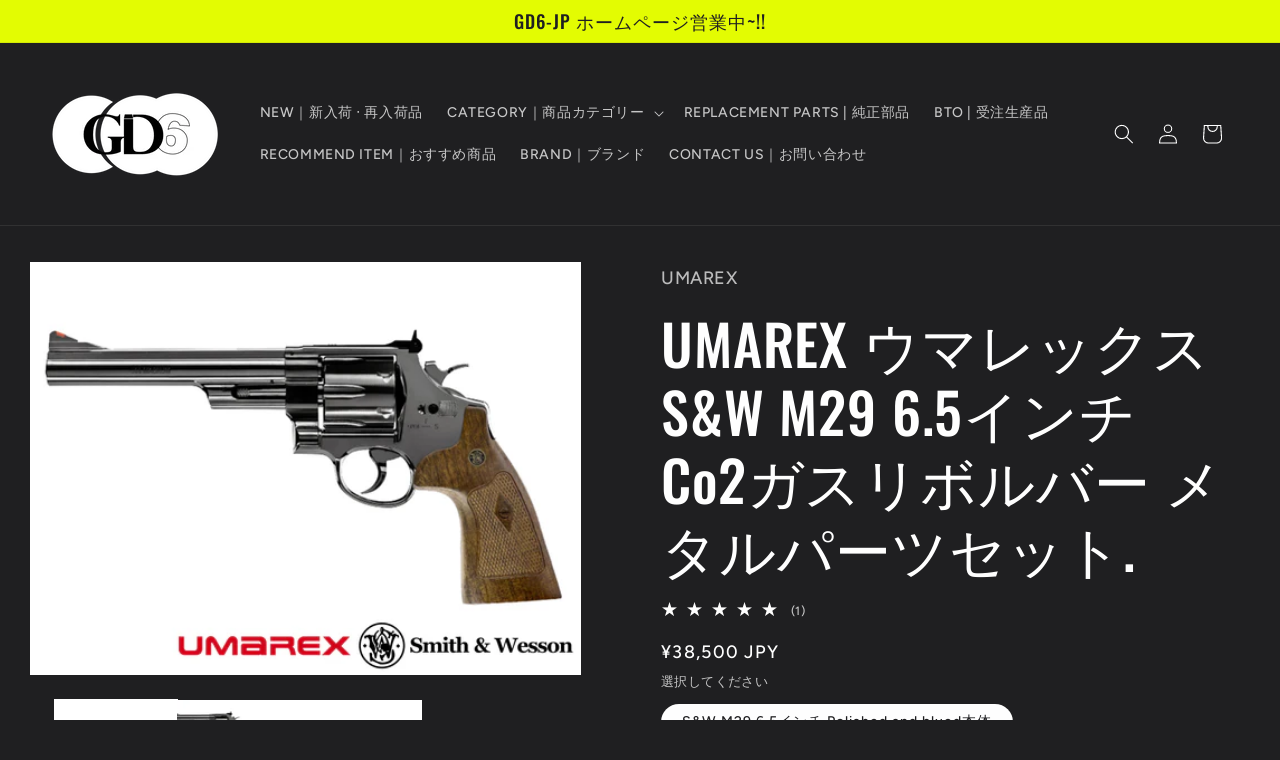

--- FILE ---
content_type: text/html; charset=utf-8
request_url: https://gd6-jp.com/products/gd6jp-umx-26465-uxa
body_size: 30943
content:
<!doctype html>
<html class="js" lang="ja">
  <head>
    <meta charset="utf-8">
    <meta http-equiv="X-UA-Compatible" content="IE=edge">
    <meta name="viewport" content="width=device-width,initial-scale=1">
    <meta name="theme-color" content="">
    <link rel="canonical" href="https://gd6-jp.com/products/gd6jp-umx-26465-uxa"><link rel="preconnect" href="https://fonts.shopifycdn.com" crossorigin><title>
      UMAREX ウマレックス S&amp;W M29 6.5インチ Co2ガスリボルバー メタルパーツセット.
 &ndash; GD6-JP</title>

    
      <meta name="description" content="【NEW 】本商品は、UMAREX ( スミス&amp;ウェッソン社 正式ライセンス ) が発行した「M29」のエアガン。 1971年に公開された映画「ダーティハリー」シリーズの主人公であるハリー・キャラハン刑事の使う8インチの銃身を持つバージョンを再現している。 【ダーティハリー】 Dirty Harry">
    

    

<meta property="og:site_name" content="GD6-JP">
<meta property="og:url" content="https://gd6-jp.com/products/gd6jp-umx-26465-uxa">
<meta property="og:title" content="UMAREX ウマレックス S&amp;W M29 6.5インチ Co2ガスリボルバー メタルパーツセット.">
<meta property="og:type" content="product">
<meta property="og:description" content="【NEW 】本商品は、UMAREX ( スミス&amp;ウェッソン社 正式ライセンス ) が発行した「M29」のエアガン。 1971年に公開された映画「ダーティハリー」シリーズの主人公であるハリー・キャラハン刑事の使う8インチの銃身を持つバージョンを再現している。 【ダーティハリー】 Dirty Harry"><meta property="og:image" content="http://gd6-jp.com/cdn/shop/files/M29-6.5-2colour.jpg?v=1692211334">
  <meta property="og:image:secure_url" content="https://gd6-jp.com/cdn/shop/files/M29-6.5-2colour.jpg?v=1692211334">
  <meta property="og:image:width" content="4000">
  <meta property="og:image:height" content="3000"><meta property="og:price:amount" content="38,500">
  <meta property="og:price:currency" content="JPY"><meta name="twitter:site" content="@https://x.com/GD6JP"><meta name="twitter:card" content="summary_large_image">
<meta name="twitter:title" content="UMAREX ウマレックス S&amp;W M29 6.5インチ Co2ガスリボルバー メタルパーツセット.">
<meta name="twitter:description" content="【NEW 】本商品は、UMAREX ( スミス&amp;ウェッソン社 正式ライセンス ) が発行した「M29」のエアガン。 1971年に公開された映画「ダーティハリー」シリーズの主人公であるハリー・キャラハン刑事の使う8インチの銃身を持つバージョンを再現している。 【ダーティハリー】 Dirty Harry">


    <script src="//gd6-jp.com/cdn/shop/t/20/assets/constants.js?v=132983761750457495441767560459" defer="defer"></script>
    <script src="//gd6-jp.com/cdn/shop/t/20/assets/pubsub.js?v=25310214064522200911767560499" defer="defer"></script>
    <script src="//gd6-jp.com/cdn/shop/t/20/assets/global.js?v=7301445359237545521767560462" defer="defer"></script>
    <script src="//gd6-jp.com/cdn/shop/t/20/assets/details-disclosure.js?v=13653116266235556501767560460" defer="defer"></script>
    <script src="//gd6-jp.com/cdn/shop/t/20/assets/details-modal.js?v=25581673532751508451767560460" defer="defer"></script>
    <script src="//gd6-jp.com/cdn/shop/t/20/assets/search-form.js?v=133129549252120666541767560502" defer="defer"></script><script src="//gd6-jp.com/cdn/shop/t/20/assets/animations.js?v=88693664871331136111767560442" defer="defer"></script><script>window.performance && window.performance.mark && window.performance.mark('shopify.content_for_header.start');</script><meta id="shopify-digital-wallet" name="shopify-digital-wallet" content="/61614522576/digital_wallets/dialog">
<meta name="shopify-checkout-api-token" content="af3a86dbd4bbecba90754501463db8aa">
<meta id="in-context-paypal-metadata" data-shop-id="61614522576" data-venmo-supported="false" data-environment="production" data-locale="ja_JP" data-paypal-v4="true" data-currency="JPY">
<link rel="alternate" hreflang="x-default" href="https://gd6-jp.com/products/gd6jp-umx-26465-uxa">
<link rel="alternate" hreflang="ja" href="https://gd6-jp.com/products/gd6jp-umx-26465-uxa">
<link rel="alternate" hreflang="en" href="https://gd6-jp.com/en/products/gd6jp-umx-26465-uxa">
<link rel="alternate" hreflang="zh-Hant" href="https://gd6-jp.com/zh/products/gd6jp-umx-26465-uxa">
<link rel="alternate" hreflang="ja-HK" href="https://gd6-jp.com/ja-hk/products/gd6jp-umx-26465-uxa">
<link rel="alternate" hreflang="en-HK" href="https://gd6-jp.com/en-hk/products/gd6jp-umx-26465-uxa">
<link rel="alternate" hreflang="zh-Hant-HK" href="https://gd6-jp.com/zh-hk/products/gd6jp-umx-26465-uxa">
<link rel="alternate" hreflang="zh-Hant-US" href="https://gd6-jp.com/zh/products/gd6jp-umx-26465-uxa">
<link rel="alternate" hreflang="zh-Hant-CZ" href="https://gd6-jp.com/zh/products/gd6jp-umx-26465-uxa">
<link rel="alternate" hreflang="zh-Hant-JP" href="https://gd6-jp.com/zh/products/gd6jp-umx-26465-uxa">
<link rel="alternate" type="application/json+oembed" href="https://gd6-jp.com/products/gd6jp-umx-26465-uxa.oembed">
<script async="async" src="/checkouts/internal/preloads.js?locale=ja-JP"></script>
<script id="shopify-features" type="application/json">{"accessToken":"af3a86dbd4bbecba90754501463db8aa","betas":["rich-media-storefront-analytics"],"domain":"gd6-jp.com","predictiveSearch":false,"shopId":61614522576,"locale":"ja"}</script>
<script>var Shopify = Shopify || {};
Shopify.shop = "at01shop.myshopify.com";
Shopify.locale = "ja";
Shopify.currency = {"active":"JPY","rate":"1.0"};
Shopify.country = "JP";
Shopify.theme = {"name":"05012026-V15.4.1","id":136481472720,"schema_name":"Ride","schema_version":"15.4.1","theme_store_id":1500,"role":"main"};
Shopify.theme.handle = "null";
Shopify.theme.style = {"id":null,"handle":null};
Shopify.cdnHost = "gd6-jp.com/cdn";
Shopify.routes = Shopify.routes || {};
Shopify.routes.root = "/";</script>
<script type="module">!function(o){(o.Shopify=o.Shopify||{}).modules=!0}(window);</script>
<script>!function(o){function n(){var o=[];function n(){o.push(Array.prototype.slice.apply(arguments))}return n.q=o,n}var t=o.Shopify=o.Shopify||{};t.loadFeatures=n(),t.autoloadFeatures=n()}(window);</script>
<script id="shop-js-analytics" type="application/json">{"pageType":"product"}</script>
<script defer="defer" async type="module" src="//gd6-jp.com/cdn/shopifycloud/shop-js/modules/v2/client.init-shop-cart-sync_Cun6Ba8E.ja.esm.js"></script>
<script defer="defer" async type="module" src="//gd6-jp.com/cdn/shopifycloud/shop-js/modules/v2/chunk.common_DGWubyOB.esm.js"></script>
<script type="module">
  await import("//gd6-jp.com/cdn/shopifycloud/shop-js/modules/v2/client.init-shop-cart-sync_Cun6Ba8E.ja.esm.js");
await import("//gd6-jp.com/cdn/shopifycloud/shop-js/modules/v2/chunk.common_DGWubyOB.esm.js");

  window.Shopify.SignInWithShop?.initShopCartSync?.({"fedCMEnabled":true,"windoidEnabled":true});

</script>
<script>(function() {
  var isLoaded = false;
  function asyncLoad() {
    if (isLoaded) return;
    isLoaded = true;
    var urls = ["https:\/\/image-optimizer.salessquad.co.uk\/scripts\/tiny_img_not_found_notifier_8465871457cde4e30ecf16ab65e1541b.js?shop=at01shop.myshopify.com","https:\/\/d3p29gcwgas9m8.cloudfront.net\/assets\/js\/index.js?shop=at01shop.myshopify.com"];
    for (var i = 0; i < urls.length; i++) {
      var s = document.createElement('script');
      s.type = 'text/javascript';
      s.async = true;
      s.src = urls[i];
      var x = document.getElementsByTagName('script')[0];
      x.parentNode.insertBefore(s, x);
    }
  };
  if(window.attachEvent) {
    window.attachEvent('onload', asyncLoad);
  } else {
    window.addEventListener('load', asyncLoad, false);
  }
})();</script>
<script id="__st">var __st={"a":61614522576,"offset":32400,"reqid":"9ffd5717-5afb-4214-9e5a-816caa0dd355-1768747613","pageurl":"gd6-jp.com\/products\/gd6jp-umx-26465-uxa","u":"dd147ad5c670","p":"product","rtyp":"product","rid":7827773685968};</script>
<script>window.ShopifyPaypalV4VisibilityTracking = true;</script>
<script id="captcha-bootstrap">!function(){'use strict';const t='contact',e='account',n='new_comment',o=[[t,t],['blogs',n],['comments',n],[t,'customer']],c=[[e,'customer_login'],[e,'guest_login'],[e,'recover_customer_password'],[e,'create_customer']],r=t=>t.map((([t,e])=>`form[action*='/${t}']:not([data-nocaptcha='true']) input[name='form_type'][value='${e}']`)).join(','),a=t=>()=>t?[...document.querySelectorAll(t)].map((t=>t.form)):[];function s(){const t=[...o],e=r(t);return a(e)}const i='password',u='form_key',d=['recaptcha-v3-token','g-recaptcha-response','h-captcha-response',i],f=()=>{try{return window.sessionStorage}catch{return}},m='__shopify_v',_=t=>t.elements[u];function p(t,e,n=!1){try{const o=window.sessionStorage,c=JSON.parse(o.getItem(e)),{data:r}=function(t){const{data:e,action:n}=t;return t[m]||n?{data:e,action:n}:{data:t,action:n}}(c);for(const[e,n]of Object.entries(r))t.elements[e]&&(t.elements[e].value=n);n&&o.removeItem(e)}catch(o){console.error('form repopulation failed',{error:o})}}const l='form_type',E='cptcha';function T(t){t.dataset[E]=!0}const w=window,h=w.document,L='Shopify',v='ce_forms',y='captcha';let A=!1;((t,e)=>{const n=(g='f06e6c50-85a8-45c8-87d0-21a2b65856fe',I='https://cdn.shopify.com/shopifycloud/storefront-forms-hcaptcha/ce_storefront_forms_captcha_hcaptcha.v1.5.2.iife.js',D={infoText:'hCaptchaによる保護',privacyText:'プライバシー',termsText:'利用規約'},(t,e,n)=>{const o=w[L][v],c=o.bindForm;if(c)return c(t,g,e,D).then(n);var r;o.q.push([[t,g,e,D],n]),r=I,A||(h.body.append(Object.assign(h.createElement('script'),{id:'captcha-provider',async:!0,src:r})),A=!0)});var g,I,D;w[L]=w[L]||{},w[L][v]=w[L][v]||{},w[L][v].q=[],w[L][y]=w[L][y]||{},w[L][y].protect=function(t,e){n(t,void 0,e),T(t)},Object.freeze(w[L][y]),function(t,e,n,w,h,L){const[v,y,A,g]=function(t,e,n){const i=e?o:[],u=t?c:[],d=[...i,...u],f=r(d),m=r(i),_=r(d.filter((([t,e])=>n.includes(e))));return[a(f),a(m),a(_),s()]}(w,h,L),I=t=>{const e=t.target;return e instanceof HTMLFormElement?e:e&&e.form},D=t=>v().includes(t);t.addEventListener('submit',(t=>{const e=I(t);if(!e)return;const n=D(e)&&!e.dataset.hcaptchaBound&&!e.dataset.recaptchaBound,o=_(e),c=g().includes(e)&&(!o||!o.value);(n||c)&&t.preventDefault(),c&&!n&&(function(t){try{if(!f())return;!function(t){const e=f();if(!e)return;const n=_(t);if(!n)return;const o=n.value;o&&e.removeItem(o)}(t);const e=Array.from(Array(32),(()=>Math.random().toString(36)[2])).join('');!function(t,e){_(t)||t.append(Object.assign(document.createElement('input'),{type:'hidden',name:u})),t.elements[u].value=e}(t,e),function(t,e){const n=f();if(!n)return;const o=[...t.querySelectorAll(`input[type='${i}']`)].map((({name:t})=>t)),c=[...d,...o],r={};for(const[a,s]of new FormData(t).entries())c.includes(a)||(r[a]=s);n.setItem(e,JSON.stringify({[m]:1,action:t.action,data:r}))}(t,e)}catch(e){console.error('failed to persist form',e)}}(e),e.submit())}));const S=(t,e)=>{t&&!t.dataset[E]&&(n(t,e.some((e=>e===t))),T(t))};for(const o of['focusin','change'])t.addEventListener(o,(t=>{const e=I(t);D(e)&&S(e,y())}));const B=e.get('form_key'),M=e.get(l),P=B&&M;t.addEventListener('DOMContentLoaded',(()=>{const t=y();if(P)for(const e of t)e.elements[l].value===M&&p(e,B);[...new Set([...A(),...v().filter((t=>'true'===t.dataset.shopifyCaptcha))])].forEach((e=>S(e,t)))}))}(h,new URLSearchParams(w.location.search),n,t,e,['guest_login'])})(!0,!0)}();</script>
<script integrity="sha256-4kQ18oKyAcykRKYeNunJcIwy7WH5gtpwJnB7kiuLZ1E=" data-source-attribution="shopify.loadfeatures" defer="defer" src="//gd6-jp.com/cdn/shopifycloud/storefront/assets/storefront/load_feature-a0a9edcb.js" crossorigin="anonymous"></script>
<script data-source-attribution="shopify.dynamic_checkout.dynamic.init">var Shopify=Shopify||{};Shopify.PaymentButton=Shopify.PaymentButton||{isStorefrontPortableWallets:!0,init:function(){window.Shopify.PaymentButton.init=function(){};var t=document.createElement("script");t.src="https://gd6-jp.com/cdn/shopifycloud/portable-wallets/latest/portable-wallets.ja.js",t.type="module",document.head.appendChild(t)}};
</script>
<script data-source-attribution="shopify.dynamic_checkout.buyer_consent">
  function portableWalletsHideBuyerConsent(e){var t=document.getElementById("shopify-buyer-consent"),n=document.getElementById("shopify-subscription-policy-button");t&&n&&(t.classList.add("hidden"),t.setAttribute("aria-hidden","true"),n.removeEventListener("click",e))}function portableWalletsShowBuyerConsent(e){var t=document.getElementById("shopify-buyer-consent"),n=document.getElementById("shopify-subscription-policy-button");t&&n&&(t.classList.remove("hidden"),t.removeAttribute("aria-hidden"),n.addEventListener("click",e))}window.Shopify?.PaymentButton&&(window.Shopify.PaymentButton.hideBuyerConsent=portableWalletsHideBuyerConsent,window.Shopify.PaymentButton.showBuyerConsent=portableWalletsShowBuyerConsent);
</script>
<script>
  function portableWalletsCleanup(e){e&&e.src&&console.error("Failed to load portable wallets script "+e.src);var t=document.querySelectorAll("shopify-accelerated-checkout .shopify-payment-button__skeleton, shopify-accelerated-checkout-cart .wallet-cart-button__skeleton"),e=document.getElementById("shopify-buyer-consent");for(let e=0;e<t.length;e++)t[e].remove();e&&e.remove()}function portableWalletsNotLoadedAsModule(e){e instanceof ErrorEvent&&"string"==typeof e.message&&e.message.includes("import.meta")&&"string"==typeof e.filename&&e.filename.includes("portable-wallets")&&(window.removeEventListener("error",portableWalletsNotLoadedAsModule),window.Shopify.PaymentButton.failedToLoad=e,"loading"===document.readyState?document.addEventListener("DOMContentLoaded",window.Shopify.PaymentButton.init):window.Shopify.PaymentButton.init())}window.addEventListener("error",portableWalletsNotLoadedAsModule);
</script>

<script type="module" src="https://gd6-jp.com/cdn/shopifycloud/portable-wallets/latest/portable-wallets.ja.js" onError="portableWalletsCleanup(this)" crossorigin="anonymous"></script>
<script nomodule>
  document.addEventListener("DOMContentLoaded", portableWalletsCleanup);
</script>

<link id="shopify-accelerated-checkout-styles" rel="stylesheet" media="screen" href="https://gd6-jp.com/cdn/shopifycloud/portable-wallets/latest/accelerated-checkout-backwards-compat.css" crossorigin="anonymous">
<style id="shopify-accelerated-checkout-cart">
        #shopify-buyer-consent {
  margin-top: 1em;
  display: inline-block;
  width: 100%;
}

#shopify-buyer-consent.hidden {
  display: none;
}

#shopify-subscription-policy-button {
  background: none;
  border: none;
  padding: 0;
  text-decoration: underline;
  font-size: inherit;
  cursor: pointer;
}

#shopify-subscription-policy-button::before {
  box-shadow: none;
}

      </style>
<script id="sections-script" data-sections="product-recommendations,header" defer="defer" src="//gd6-jp.com/cdn/shop/t/20/compiled_assets/scripts.js?v=1978"></script>
<script>window.performance && window.performance.mark && window.performance.mark('shopify.content_for_header.end');</script>


    <style data-shopify>
      @font-face {
  font-family: Figtree;
  font-weight: 500;
  font-style: normal;
  font-display: swap;
  src: url("//gd6-jp.com/cdn/fonts/figtree/figtree_n5.3b6b7df38aa5986536945796e1f947445832047c.woff2") format("woff2"),
       url("//gd6-jp.com/cdn/fonts/figtree/figtree_n5.f26bf6dcae278b0ed902605f6605fa3338e81dab.woff") format("woff");
}

      @font-face {
  font-family: Figtree;
  font-weight: 700;
  font-style: normal;
  font-display: swap;
  src: url("//gd6-jp.com/cdn/fonts/figtree/figtree_n7.2fd9bfe01586148e644724096c9d75e8c7a90e55.woff2") format("woff2"),
       url("//gd6-jp.com/cdn/fonts/figtree/figtree_n7.ea05de92d862f9594794ab281c4c3a67501ef5fc.woff") format("woff");
}

      @font-face {
  font-family: Figtree;
  font-weight: 500;
  font-style: italic;
  font-display: swap;
  src: url("//gd6-jp.com/cdn/fonts/figtree/figtree_i5.969396f679a62854cf82dbf67acc5721e41351f0.woff2") format("woff2"),
       url("//gd6-jp.com/cdn/fonts/figtree/figtree_i5.93bc1cad6c73ca9815f9777c49176dfc9d2890dd.woff") format("woff");
}

      @font-face {
  font-family: Figtree;
  font-weight: 700;
  font-style: italic;
  font-display: swap;
  src: url("//gd6-jp.com/cdn/fonts/figtree/figtree_i7.06add7096a6f2ab742e09ec7e498115904eda1fe.woff2") format("woff2"),
       url("//gd6-jp.com/cdn/fonts/figtree/figtree_i7.ee584b5fcaccdbb5518c0228158941f8df81b101.woff") format("woff");
}

      @font-face {
  font-family: Oswald;
  font-weight: 500;
  font-style: normal;
  font-display: swap;
  src: url("//gd6-jp.com/cdn/fonts/oswald/oswald_n5.8ad4910bfdb43e150746ef7aa67f3553e3abe8e2.woff2") format("woff2"),
       url("//gd6-jp.com/cdn/fonts/oswald/oswald_n5.93ee52108163c48c91111cf33b0a57021467b66e.woff") format("woff");
}


      
        :root,
        .color-scheme-1 {
          --color-background: 31,31,33;
        
          --gradient-background: #1f1f21;
        

        

        --color-foreground: 255,255,255;
        --color-background-contrast: 43,43,46;
        --color-shadow: 255,255,255;
        --color-button: 227,252,2;
        --color-button-text: 31,31,33;
        --color-secondary-button: 31,31,33;
        --color-secondary-button-text: 227,252,2;
        --color-link: 227,252,2;
        --color-badge-foreground: 255,255,255;
        --color-badge-background: 31,31,33;
        --color-badge-border: 255,255,255;
        --payment-terms-background-color: rgb(31 31 33);
      }
      
        
        .color-scheme-2 {
          --color-background: 31,31,33;
        
          --gradient-background: #1f1f21;
        

        

        --color-foreground: 255,255,255;
        --color-background-contrast: 43,43,46;
        --color-shadow: 255,255,255;
        --color-button: 255,255,255;
        --color-button-text: 31,31,33;
        --color-secondary-button: 31,31,33;
        --color-secondary-button-text: 255,255,255;
        --color-link: 255,255,255;
        --color-badge-foreground: 255,255,255;
        --color-badge-background: 31,31,33;
        --color-badge-border: 255,255,255;
        --payment-terms-background-color: rgb(31 31 33);
      }
      
        
        .color-scheme-3 {
          --color-background: 255,255,255;
        
          --gradient-background: #ffffff;
        

        

        --color-foreground: 31,31,33;
        --color-background-contrast: 191,191,191;
        --color-shadow: 255,255,255;
        --color-button: 31,31,33;
        --color-button-text: 255,255,255;
        --color-secondary-button: 255,255,255;
        --color-secondary-button-text: 31,31,33;
        --color-link: 31,31,33;
        --color-badge-foreground: 31,31,33;
        --color-badge-background: 255,255,255;
        --color-badge-border: 31,31,33;
        --payment-terms-background-color: rgb(255 255 255);
      }
      
        
        .color-scheme-4 {
          --color-background: 227,252,2;
        
          --gradient-background: #e3fc02;
        

        

        --color-foreground: 31,31,33;
        --color-background-contrast: 113,126,1;
        --color-shadow: 255,255,255;
        --color-button: 31,31,33;
        --color-button-text: 227,252,2;
        --color-secondary-button: 227,252,2;
        --color-secondary-button-text: 31,31,33;
        --color-link: 31,31,33;
        --color-badge-foreground: 31,31,33;
        --color-badge-background: 227,252,2;
        --color-badge-border: 31,31,33;
        --payment-terms-background-color: rgb(227 252 2);
      }
      
        
        .color-scheme-5 {
          --color-background: 255,255,255;
        
          --gradient-background: #ffffff;
        

        

        --color-foreground: 31,31,33;
        --color-background-contrast: 191,191,191;
        --color-shadow: 255,255,255;
        --color-button: 31,31,33;
        --color-button-text: 255,255,255;
        --color-secondary-button: 255,255,255;
        --color-secondary-button-text: 31,31,33;
        --color-link: 31,31,33;
        --color-badge-foreground: 31,31,33;
        --color-badge-background: 255,255,255;
        --color-badge-border: 31,31,33;
        --payment-terms-background-color: rgb(255 255 255);
      }
      

      body, .color-scheme-1, .color-scheme-2, .color-scheme-3, .color-scheme-4, .color-scheme-5 {
        color: rgba(var(--color-foreground), 0.75);
        background-color: rgb(var(--color-background));
      }

      :root {
        --font-body-family: Figtree, sans-serif;
        --font-body-style: normal;
        --font-body-weight: 500;
        --font-body-weight-bold: 800;

        --font-heading-family: Oswald, sans-serif;
        --font-heading-style: normal;
        --font-heading-weight: 500;

        --font-body-scale: 1.0;
        --font-heading-scale: 1.4;

        --media-padding: px;
        --media-border-opacity: 0.1;
        --media-border-width: 0px;
        --media-radius: 0px;
        --media-shadow-opacity: 0.0;
        --media-shadow-horizontal-offset: 0px;
        --media-shadow-vertical-offset: 4px;
        --media-shadow-blur-radius: 5px;
        --media-shadow-visible: 0;

        --page-width: 160rem;
        --page-width-margin: 0rem;

        --product-card-image-padding: 0.0rem;
        --product-card-corner-radius: 0.0rem;
        --product-card-text-alignment: left;
        --product-card-border-width: 0.0rem;
        --product-card-border-opacity: 0.1;
        --product-card-shadow-opacity: 0.0;
        --product-card-shadow-visible: 0;
        --product-card-shadow-horizontal-offset: 0.0rem;
        --product-card-shadow-vertical-offset: 0.4rem;
        --product-card-shadow-blur-radius: 0.5rem;

        --collection-card-image-padding: 0.0rem;
        --collection-card-corner-radius: 0.0rem;
        --collection-card-text-alignment: left;
        --collection-card-border-width: 0.0rem;
        --collection-card-border-opacity: 0.1;
        --collection-card-shadow-opacity: 0.0;
        --collection-card-shadow-visible: 0;
        --collection-card-shadow-horizontal-offset: 0.0rem;
        --collection-card-shadow-vertical-offset: 0.4rem;
        --collection-card-shadow-blur-radius: 0.5rem;

        --blog-card-image-padding: 0.0rem;
        --blog-card-corner-radius: 0.0rem;
        --blog-card-text-alignment: left;
        --blog-card-border-width: 0.0rem;
        --blog-card-border-opacity: 0.1;
        --blog-card-shadow-opacity: 0.0;
        --blog-card-shadow-visible: 0;
        --blog-card-shadow-horizontal-offset: 0.0rem;
        --blog-card-shadow-vertical-offset: 0.4rem;
        --blog-card-shadow-blur-radius: 0.5rem;

        --badge-corner-radius: 4.0rem;

        --popup-border-width: 1px;
        --popup-border-opacity: 0.1;
        --popup-corner-radius: 0px;
        --popup-shadow-opacity: 0.0;
        --popup-shadow-horizontal-offset: 0px;
        --popup-shadow-vertical-offset: 4px;
        --popup-shadow-blur-radius: 5px;

        --drawer-border-width: 1px;
        --drawer-border-opacity: 0.1;
        --drawer-shadow-opacity: 0.0;
        --drawer-shadow-horizontal-offset: 0px;
        --drawer-shadow-vertical-offset: 4px;
        --drawer-shadow-blur-radius: 5px;

        --spacing-sections-desktop: 52px;
        --spacing-sections-mobile: 36px;

        --grid-desktop-vertical-spacing: 40px;
        --grid-desktop-horizontal-spacing: 40px;
        --grid-mobile-vertical-spacing: 20px;
        --grid-mobile-horizontal-spacing: 20px;

        --text-boxes-border-opacity: 0.1;
        --text-boxes-border-width: 0px;
        --text-boxes-radius: 0px;
        --text-boxes-shadow-opacity: 0.0;
        --text-boxes-shadow-visible: 0;
        --text-boxes-shadow-horizontal-offset: 0px;
        --text-boxes-shadow-vertical-offset: 4px;
        --text-boxes-shadow-blur-radius: 5px;

        --buttons-radius: 0px;
        --buttons-radius-outset: 0px;
        --buttons-border-width: 1px;
        --buttons-border-opacity: 1.0;
        --buttons-shadow-opacity: 0.0;
        --buttons-shadow-visible: 0;
        --buttons-shadow-horizontal-offset: 0px;
        --buttons-shadow-vertical-offset: 4px;
        --buttons-shadow-blur-radius: 5px;
        --buttons-border-offset: 0px;

        --inputs-radius: 0px;
        --inputs-border-width: 1px;
        --inputs-border-opacity: 0.55;
        --inputs-shadow-opacity: 0.0;
        --inputs-shadow-horizontal-offset: 0px;
        --inputs-margin-offset: 0px;
        --inputs-shadow-vertical-offset: 4px;
        --inputs-shadow-blur-radius: 5px;
        --inputs-radius-outset: 0px;

        --variant-pills-radius: 40px;
        --variant-pills-border-width: 1px;
        --variant-pills-border-opacity: 0.55;
        --variant-pills-shadow-opacity: 0.0;
        --variant-pills-shadow-horizontal-offset: 0px;
        --variant-pills-shadow-vertical-offset: 4px;
        --variant-pills-shadow-blur-radius: 5px;
      }

      *,
      *::before,
      *::after {
        box-sizing: inherit;
      }

      html {
        box-sizing: border-box;
        font-size: calc(var(--font-body-scale) * 62.5%);
        height: 100%;
      }

      body {
        display: grid;
        grid-template-rows: auto auto 1fr auto;
        grid-template-columns: 100%;
        min-height: 100%;
        margin: 0;
        font-size: 1.5rem;
        letter-spacing: 0.06rem;
        line-height: calc(1 + 0.8 / var(--font-body-scale));
        font-family: var(--font-body-family);
        font-style: var(--font-body-style);
        font-weight: var(--font-body-weight);
      }

      @media screen and (min-width: 750px) {
        body {
          font-size: 1.6rem;
        }
      }
    </style>

    <link href="//gd6-jp.com/cdn/shop/t/20/assets/base.css?v=159841507637079171801767560442" rel="stylesheet" type="text/css" media="all" />
    <link rel="stylesheet" href="//gd6-jp.com/cdn/shop/t/20/assets/component-cart-items.css?v=13033300910818915211767560446" media="print" onload="this.media='all'">
      <link rel="preload" as="font" href="//gd6-jp.com/cdn/fonts/figtree/figtree_n5.3b6b7df38aa5986536945796e1f947445832047c.woff2" type="font/woff2" crossorigin>
      

      <link rel="preload" as="font" href="//gd6-jp.com/cdn/fonts/oswald/oswald_n5.8ad4910bfdb43e150746ef7aa67f3553e3abe8e2.woff2" type="font/woff2" crossorigin>
      
<link href="//gd6-jp.com/cdn/shop/t/20/assets/component-localization-form.css?v=170315343355214948141767560451" rel="stylesheet" type="text/css" media="all" />
      <script src="//gd6-jp.com/cdn/shop/t/20/assets/localization-form.js?v=144176611646395275351767560493" defer="defer"></script><link
        rel="stylesheet"
        href="//gd6-jp.com/cdn/shop/t/20/assets/component-predictive-search.css?v=118923337488134913561767560454"
        media="print"
        onload="this.media='all'"
      ><script>
      if (Shopify.designMode) {
        document.documentElement.classList.add('shopify-design-mode');
      }
    </script>
  <link href="https://monorail-edge.shopifysvc.com" rel="dns-prefetch">
<script>(function(){if ("sendBeacon" in navigator && "performance" in window) {try {var session_token_from_headers = performance.getEntriesByType('navigation')[0].serverTiming.find(x => x.name == '_s').description;} catch {var session_token_from_headers = undefined;}var session_cookie_matches = document.cookie.match(/_shopify_s=([^;]*)/);var session_token_from_cookie = session_cookie_matches && session_cookie_matches.length === 2 ? session_cookie_matches[1] : "";var session_token = session_token_from_headers || session_token_from_cookie || "";function handle_abandonment_event(e) {var entries = performance.getEntries().filter(function(entry) {return /monorail-edge.shopifysvc.com/.test(entry.name);});if (!window.abandonment_tracked && entries.length === 0) {window.abandonment_tracked = true;var currentMs = Date.now();var navigation_start = performance.timing.navigationStart;var payload = {shop_id: 61614522576,url: window.location.href,navigation_start,duration: currentMs - navigation_start,session_token,page_type: "product"};window.navigator.sendBeacon("https://monorail-edge.shopifysvc.com/v1/produce", JSON.stringify({schema_id: "online_store_buyer_site_abandonment/1.1",payload: payload,metadata: {event_created_at_ms: currentMs,event_sent_at_ms: currentMs}}));}}window.addEventListener('pagehide', handle_abandonment_event);}}());</script>
<script id="web-pixels-manager-setup">(function e(e,d,r,n,o){if(void 0===o&&(o={}),!Boolean(null===(a=null===(i=window.Shopify)||void 0===i?void 0:i.analytics)||void 0===a?void 0:a.replayQueue)){var i,a;window.Shopify=window.Shopify||{};var t=window.Shopify;t.analytics=t.analytics||{};var s=t.analytics;s.replayQueue=[],s.publish=function(e,d,r){return s.replayQueue.push([e,d,r]),!0};try{self.performance.mark("wpm:start")}catch(e){}var l=function(){var e={modern:/Edge?\/(1{2}[4-9]|1[2-9]\d|[2-9]\d{2}|\d{4,})\.\d+(\.\d+|)|Firefox\/(1{2}[4-9]|1[2-9]\d|[2-9]\d{2}|\d{4,})\.\d+(\.\d+|)|Chrom(ium|e)\/(9{2}|\d{3,})\.\d+(\.\d+|)|(Maci|X1{2}).+ Version\/(15\.\d+|(1[6-9]|[2-9]\d|\d{3,})\.\d+)([,.]\d+|)( \(\w+\)|)( Mobile\/\w+|) Safari\/|Chrome.+OPR\/(9{2}|\d{3,})\.\d+\.\d+|(CPU[ +]OS|iPhone[ +]OS|CPU[ +]iPhone|CPU IPhone OS|CPU iPad OS)[ +]+(15[._]\d+|(1[6-9]|[2-9]\d|\d{3,})[._]\d+)([._]\d+|)|Android:?[ /-](13[3-9]|1[4-9]\d|[2-9]\d{2}|\d{4,})(\.\d+|)(\.\d+|)|Android.+Firefox\/(13[5-9]|1[4-9]\d|[2-9]\d{2}|\d{4,})\.\d+(\.\d+|)|Android.+Chrom(ium|e)\/(13[3-9]|1[4-9]\d|[2-9]\d{2}|\d{4,})\.\d+(\.\d+|)|SamsungBrowser\/([2-9]\d|\d{3,})\.\d+/,legacy:/Edge?\/(1[6-9]|[2-9]\d|\d{3,})\.\d+(\.\d+|)|Firefox\/(5[4-9]|[6-9]\d|\d{3,})\.\d+(\.\d+|)|Chrom(ium|e)\/(5[1-9]|[6-9]\d|\d{3,})\.\d+(\.\d+|)([\d.]+$|.*Safari\/(?![\d.]+ Edge\/[\d.]+$))|(Maci|X1{2}).+ Version\/(10\.\d+|(1[1-9]|[2-9]\d|\d{3,})\.\d+)([,.]\d+|)( \(\w+\)|)( Mobile\/\w+|) Safari\/|Chrome.+OPR\/(3[89]|[4-9]\d|\d{3,})\.\d+\.\d+|(CPU[ +]OS|iPhone[ +]OS|CPU[ +]iPhone|CPU IPhone OS|CPU iPad OS)[ +]+(10[._]\d+|(1[1-9]|[2-9]\d|\d{3,})[._]\d+)([._]\d+|)|Android:?[ /-](13[3-9]|1[4-9]\d|[2-9]\d{2}|\d{4,})(\.\d+|)(\.\d+|)|Mobile Safari.+OPR\/([89]\d|\d{3,})\.\d+\.\d+|Android.+Firefox\/(13[5-9]|1[4-9]\d|[2-9]\d{2}|\d{4,})\.\d+(\.\d+|)|Android.+Chrom(ium|e)\/(13[3-9]|1[4-9]\d|[2-9]\d{2}|\d{4,})\.\d+(\.\d+|)|Android.+(UC? ?Browser|UCWEB|U3)[ /]?(15\.([5-9]|\d{2,})|(1[6-9]|[2-9]\d|\d{3,})\.\d+)\.\d+|SamsungBrowser\/(5\.\d+|([6-9]|\d{2,})\.\d+)|Android.+MQ{2}Browser\/(14(\.(9|\d{2,})|)|(1[5-9]|[2-9]\d|\d{3,})(\.\d+|))(\.\d+|)|K[Aa][Ii]OS\/(3\.\d+|([4-9]|\d{2,})\.\d+)(\.\d+|)/},d=e.modern,r=e.legacy,n=navigator.userAgent;return n.match(d)?"modern":n.match(r)?"legacy":"unknown"}(),u="modern"===l?"modern":"legacy",c=(null!=n?n:{modern:"",legacy:""})[u],f=function(e){return[e.baseUrl,"/wpm","/b",e.hashVersion,"modern"===e.buildTarget?"m":"l",".js"].join("")}({baseUrl:d,hashVersion:r,buildTarget:u}),m=function(e){var d=e.version,r=e.bundleTarget,n=e.surface,o=e.pageUrl,i=e.monorailEndpoint;return{emit:function(e){var a=e.status,t=e.errorMsg,s=(new Date).getTime(),l=JSON.stringify({metadata:{event_sent_at_ms:s},events:[{schema_id:"web_pixels_manager_load/3.1",payload:{version:d,bundle_target:r,page_url:o,status:a,surface:n,error_msg:t},metadata:{event_created_at_ms:s}}]});if(!i)return console&&console.warn&&console.warn("[Web Pixels Manager] No Monorail endpoint provided, skipping logging."),!1;try{return self.navigator.sendBeacon.bind(self.navigator)(i,l)}catch(e){}var u=new XMLHttpRequest;try{return u.open("POST",i,!0),u.setRequestHeader("Content-Type","text/plain"),u.send(l),!0}catch(e){return console&&console.warn&&console.warn("[Web Pixels Manager] Got an unhandled error while logging to Monorail."),!1}}}}({version:r,bundleTarget:l,surface:e.surface,pageUrl:self.location.href,monorailEndpoint:e.monorailEndpoint});try{o.browserTarget=l,function(e){var d=e.src,r=e.async,n=void 0===r||r,o=e.onload,i=e.onerror,a=e.sri,t=e.scriptDataAttributes,s=void 0===t?{}:t,l=document.createElement("script"),u=document.querySelector("head"),c=document.querySelector("body");if(l.async=n,l.src=d,a&&(l.integrity=a,l.crossOrigin="anonymous"),s)for(var f in s)if(Object.prototype.hasOwnProperty.call(s,f))try{l.dataset[f]=s[f]}catch(e){}if(o&&l.addEventListener("load",o),i&&l.addEventListener("error",i),u)u.appendChild(l);else{if(!c)throw new Error("Did not find a head or body element to append the script");c.appendChild(l)}}({src:f,async:!0,onload:function(){if(!function(){var e,d;return Boolean(null===(d=null===(e=window.Shopify)||void 0===e?void 0:e.analytics)||void 0===d?void 0:d.initialized)}()){var d=window.webPixelsManager.init(e)||void 0;if(d){var r=window.Shopify.analytics;r.replayQueue.forEach((function(e){var r=e[0],n=e[1],o=e[2];d.publishCustomEvent(r,n,o)})),r.replayQueue=[],r.publish=d.publishCustomEvent,r.visitor=d.visitor,r.initialized=!0}}},onerror:function(){return m.emit({status:"failed",errorMsg:"".concat(f," has failed to load")})},sri:function(e){var d=/^sha384-[A-Za-z0-9+/=]+$/;return"string"==typeof e&&d.test(e)}(c)?c:"",scriptDataAttributes:o}),m.emit({status:"loading"})}catch(e){m.emit({status:"failed",errorMsg:(null==e?void 0:e.message)||"Unknown error"})}}})({shopId: 61614522576,storefrontBaseUrl: "https://gd6-jp.com",extensionsBaseUrl: "https://extensions.shopifycdn.com/cdn/shopifycloud/web-pixels-manager",monorailEndpoint: "https://monorail-edge.shopifysvc.com/unstable/produce_batch",surface: "storefront-renderer",enabledBetaFlags: ["2dca8a86"],webPixelsConfigList: [{"id":"shopify-app-pixel","configuration":"{}","eventPayloadVersion":"v1","runtimeContext":"STRICT","scriptVersion":"0450","apiClientId":"shopify-pixel","type":"APP","privacyPurposes":["ANALYTICS","MARKETING"]},{"id":"shopify-custom-pixel","eventPayloadVersion":"v1","runtimeContext":"LAX","scriptVersion":"0450","apiClientId":"shopify-pixel","type":"CUSTOM","privacyPurposes":["ANALYTICS","MARKETING"]}],isMerchantRequest: false,initData: {"shop":{"name":"GD6-JP","paymentSettings":{"currencyCode":"JPY"},"myshopifyDomain":"at01shop.myshopify.com","countryCode":"HK","storefrontUrl":"https:\/\/gd6-jp.com"},"customer":null,"cart":null,"checkout":null,"productVariants":[{"price":{"amount":38500.0,"currencyCode":"JPY"},"product":{"title":"UMAREX ウマレックス S\u0026W M29 6.5インチ Co2ガスリボルバー メタルパーツセット.","vendor":"UMAREX","id":"7827773685968","untranslatedTitle":"UMAREX ウマレックス S\u0026W M29 6.5インチ Co2ガスリボルバー メタルパーツセット.","url":"\/products\/gd6jp-umx-26465-uxa","type":"6MM Metal handgun"},"id":"43145092006096","image":{"src":"\/\/gd6-jp.com\/cdn\/shop\/products\/5-logo.jpg?v=1692211334"},"sku":"UMX-26465-UXA","title":"S\u0026W M29 6.5インチ Polished and blued本体","untranslatedTitle":"S\u0026W M29 6.5インチ Polished and blued本体"},{"price":{"amount":38500.0,"currencyCode":"JPY"},"product":{"title":"UMAREX ウマレックス S\u0026W M29 6.5インチ Co2ガスリボルバー メタルパーツセット.","vendor":"UMAREX","id":"7827773685968","untranslatedTitle":"UMAREX ウマレックス S\u0026W M29 6.5インチ Co2ガスリボルバー メタルパーツセット.","url":"\/products\/gd6jp-umx-26465-uxa","type":"6MM Metal handgun"},"id":"43145092038864","image":{"src":"\/\/gd6-jp.com\/cdn\/shop\/products\/UMX-26461-SV-_logo.jpg?v=1692211334"},"sku":"UMX-26461-UXA","title":"S\u0026W M29 6.5インチ 銀色本体","untranslatedTitle":"S\u0026W M29 6.5インチ 銀色本体"},{"price":{"amount":39600.0,"currencyCode":"JPY"},"product":{"title":"UMAREX ウマレックス S\u0026W M29 6.5インチ Co2ガスリボルバー メタルパーツセット.","vendor":"UMAREX","id":"7827773685968","untranslatedTitle":"UMAREX ウマレックス S\u0026W M29 6.5インチ Co2ガスリボルバー メタルパーツセット.","url":"\/products\/gd6jp-umx-26465-uxa","type":"6MM Metal handgun"},"id":"43507795886288","image":{"src":"\/\/gd6-jp.com\/cdn\/shop\/files\/M29-6.5inch-set.jpg?v=1698170998"},"sku":"UMX-26465-UXA-S","title":"S\u0026W M29 6.5インチ Polished and blued本体 + スペアカートリッジ セット","untranslatedTitle":"S\u0026W M29 6.5インチ Polished and blued本体 + スペアカートリッジ セット"},{"price":{"amount":39600.0,"currencyCode":"JPY"},"product":{"title":"UMAREX ウマレックス S\u0026W M29 6.5インチ Co2ガスリボルバー メタルパーツセット.","vendor":"UMAREX","id":"7827773685968","untranslatedTitle":"UMAREX ウマレックス S\u0026W M29 6.5インチ Co2ガスリボルバー メタルパーツセット.","url":"\/products\/gd6jp-umx-26465-uxa","type":"6MM Metal handgun"},"id":"43507795919056","image":{"src":"\/\/gd6-jp.com\/cdn\/shop\/files\/M29-6.5inch-set--SV.jpg?v=1698171103"},"sku":"UMX-26461-UXA-S","title":"S\u0026W M29 6.5インチ 銀色本体  + スペアカートリッジ セット","untranslatedTitle":"S\u0026W M29 6.5インチ 銀色本体  + スペアカートリッジ セット"}],"purchasingCompany":null},},"https://gd6-jp.com/cdn","fcfee988w5aeb613cpc8e4bc33m6693e112",{"modern":"","legacy":""},{"shopId":"61614522576","storefrontBaseUrl":"https:\/\/gd6-jp.com","extensionBaseUrl":"https:\/\/extensions.shopifycdn.com\/cdn\/shopifycloud\/web-pixels-manager","surface":"storefront-renderer","enabledBetaFlags":"[\"2dca8a86\"]","isMerchantRequest":"false","hashVersion":"fcfee988w5aeb613cpc8e4bc33m6693e112","publish":"custom","events":"[[\"page_viewed\",{}],[\"product_viewed\",{\"productVariant\":{\"price\":{\"amount\":38500.0,\"currencyCode\":\"JPY\"},\"product\":{\"title\":\"UMAREX ウマレックス S\u0026W M29 6.5インチ Co2ガスリボルバー メタルパーツセット.\",\"vendor\":\"UMAREX\",\"id\":\"7827773685968\",\"untranslatedTitle\":\"UMAREX ウマレックス S\u0026W M29 6.5インチ Co2ガスリボルバー メタルパーツセット.\",\"url\":\"\/products\/gd6jp-umx-26465-uxa\",\"type\":\"6MM Metal handgun\"},\"id\":\"43145092006096\",\"image\":{\"src\":\"\/\/gd6-jp.com\/cdn\/shop\/products\/5-logo.jpg?v=1692211334\"},\"sku\":\"UMX-26465-UXA\",\"title\":\"S\u0026W M29 6.5インチ Polished and blued本体\",\"untranslatedTitle\":\"S\u0026W M29 6.5インチ Polished and blued本体\"}}]]"});</script><script>
  window.ShopifyAnalytics = window.ShopifyAnalytics || {};
  window.ShopifyAnalytics.meta = window.ShopifyAnalytics.meta || {};
  window.ShopifyAnalytics.meta.currency = 'JPY';
  var meta = {"product":{"id":7827773685968,"gid":"gid:\/\/shopify\/Product\/7827773685968","vendor":"UMAREX","type":"6MM Metal handgun","handle":"gd6jp-umx-26465-uxa","variants":[{"id":43145092006096,"price":3850000,"name":"UMAREX ウマレックス S\u0026W M29 6.5インチ Co2ガスリボルバー メタルパーツセット. - S\u0026W M29 6.5インチ Polished and blued本体","public_title":"S\u0026W M29 6.5インチ Polished and blued本体","sku":"UMX-26465-UXA"},{"id":43145092038864,"price":3850000,"name":"UMAREX ウマレックス S\u0026W M29 6.5インチ Co2ガスリボルバー メタルパーツセット. - S\u0026W M29 6.5インチ 銀色本体","public_title":"S\u0026W M29 6.5インチ 銀色本体","sku":"UMX-26461-UXA"},{"id":43507795886288,"price":3960000,"name":"UMAREX ウマレックス S\u0026W M29 6.5インチ Co2ガスリボルバー メタルパーツセット. - S\u0026W M29 6.5インチ Polished and blued本体 + スペアカートリッジ セット","public_title":"S\u0026W M29 6.5インチ Polished and blued本体 + スペアカートリッジ セット","sku":"UMX-26465-UXA-S"},{"id":43507795919056,"price":3960000,"name":"UMAREX ウマレックス S\u0026W M29 6.5インチ Co2ガスリボルバー メタルパーツセット. - S\u0026W M29 6.5インチ 銀色本体  + スペアカートリッジ セット","public_title":"S\u0026W M29 6.5インチ 銀色本体  + スペアカートリッジ セット","sku":"UMX-26461-UXA-S"}],"remote":false},"page":{"pageType":"product","resourceType":"product","resourceId":7827773685968,"requestId":"9ffd5717-5afb-4214-9e5a-816caa0dd355-1768747613"}};
  for (var attr in meta) {
    window.ShopifyAnalytics.meta[attr] = meta[attr];
  }
</script>
<script class="analytics">
  (function () {
    var customDocumentWrite = function(content) {
      var jquery = null;

      if (window.jQuery) {
        jquery = window.jQuery;
      } else if (window.Checkout && window.Checkout.$) {
        jquery = window.Checkout.$;
      }

      if (jquery) {
        jquery('body').append(content);
      }
    };

    var hasLoggedConversion = function(token) {
      if (token) {
        return document.cookie.indexOf('loggedConversion=' + token) !== -1;
      }
      return false;
    }

    var setCookieIfConversion = function(token) {
      if (token) {
        var twoMonthsFromNow = new Date(Date.now());
        twoMonthsFromNow.setMonth(twoMonthsFromNow.getMonth() + 2);

        document.cookie = 'loggedConversion=' + token + '; expires=' + twoMonthsFromNow;
      }
    }

    var trekkie = window.ShopifyAnalytics.lib = window.trekkie = window.trekkie || [];
    if (trekkie.integrations) {
      return;
    }
    trekkie.methods = [
      'identify',
      'page',
      'ready',
      'track',
      'trackForm',
      'trackLink'
    ];
    trekkie.factory = function(method) {
      return function() {
        var args = Array.prototype.slice.call(arguments);
        args.unshift(method);
        trekkie.push(args);
        return trekkie;
      };
    };
    for (var i = 0; i < trekkie.methods.length; i++) {
      var key = trekkie.methods[i];
      trekkie[key] = trekkie.factory(key);
    }
    trekkie.load = function(config) {
      trekkie.config = config || {};
      trekkie.config.initialDocumentCookie = document.cookie;
      var first = document.getElementsByTagName('script')[0];
      var script = document.createElement('script');
      script.type = 'text/javascript';
      script.onerror = function(e) {
        var scriptFallback = document.createElement('script');
        scriptFallback.type = 'text/javascript';
        scriptFallback.onerror = function(error) {
                var Monorail = {
      produce: function produce(monorailDomain, schemaId, payload) {
        var currentMs = new Date().getTime();
        var event = {
          schema_id: schemaId,
          payload: payload,
          metadata: {
            event_created_at_ms: currentMs,
            event_sent_at_ms: currentMs
          }
        };
        return Monorail.sendRequest("https://" + monorailDomain + "/v1/produce", JSON.stringify(event));
      },
      sendRequest: function sendRequest(endpointUrl, payload) {
        // Try the sendBeacon API
        if (window && window.navigator && typeof window.navigator.sendBeacon === 'function' && typeof window.Blob === 'function' && !Monorail.isIos12()) {
          var blobData = new window.Blob([payload], {
            type: 'text/plain'
          });

          if (window.navigator.sendBeacon(endpointUrl, blobData)) {
            return true;
          } // sendBeacon was not successful

        } // XHR beacon

        var xhr = new XMLHttpRequest();

        try {
          xhr.open('POST', endpointUrl);
          xhr.setRequestHeader('Content-Type', 'text/plain');
          xhr.send(payload);
        } catch (e) {
          console.log(e);
        }

        return false;
      },
      isIos12: function isIos12() {
        return window.navigator.userAgent.lastIndexOf('iPhone; CPU iPhone OS 12_') !== -1 || window.navigator.userAgent.lastIndexOf('iPad; CPU OS 12_') !== -1;
      }
    };
    Monorail.produce('monorail-edge.shopifysvc.com',
      'trekkie_storefront_load_errors/1.1',
      {shop_id: 61614522576,
      theme_id: 136481472720,
      app_name: "storefront",
      context_url: window.location.href,
      source_url: "//gd6-jp.com/cdn/s/trekkie.storefront.cd680fe47e6c39ca5d5df5f0a32d569bc48c0f27.min.js"});

        };
        scriptFallback.async = true;
        scriptFallback.src = '//gd6-jp.com/cdn/s/trekkie.storefront.cd680fe47e6c39ca5d5df5f0a32d569bc48c0f27.min.js';
        first.parentNode.insertBefore(scriptFallback, first);
      };
      script.async = true;
      script.src = '//gd6-jp.com/cdn/s/trekkie.storefront.cd680fe47e6c39ca5d5df5f0a32d569bc48c0f27.min.js';
      first.parentNode.insertBefore(script, first);
    };
    trekkie.load(
      {"Trekkie":{"appName":"storefront","development":false,"defaultAttributes":{"shopId":61614522576,"isMerchantRequest":null,"themeId":136481472720,"themeCityHash":"6942433131119101647","contentLanguage":"ja","currency":"JPY","eventMetadataId":"09a090c5-49f4-4921-aff0-4e8a2b400186"},"isServerSideCookieWritingEnabled":true,"monorailRegion":"shop_domain","enabledBetaFlags":["65f19447"]},"Session Attribution":{},"S2S":{"facebookCapiEnabled":false,"source":"trekkie-storefront-renderer","apiClientId":580111}}
    );

    var loaded = false;
    trekkie.ready(function() {
      if (loaded) return;
      loaded = true;

      window.ShopifyAnalytics.lib = window.trekkie;

      var originalDocumentWrite = document.write;
      document.write = customDocumentWrite;
      try { window.ShopifyAnalytics.merchantGoogleAnalytics.call(this); } catch(error) {};
      document.write = originalDocumentWrite;

      window.ShopifyAnalytics.lib.page(null,{"pageType":"product","resourceType":"product","resourceId":7827773685968,"requestId":"9ffd5717-5afb-4214-9e5a-816caa0dd355-1768747613","shopifyEmitted":true});

      var match = window.location.pathname.match(/checkouts\/(.+)\/(thank_you|post_purchase)/)
      var token = match? match[1]: undefined;
      if (!hasLoggedConversion(token)) {
        setCookieIfConversion(token);
        window.ShopifyAnalytics.lib.track("Viewed Product",{"currency":"JPY","variantId":43145092006096,"productId":7827773685968,"productGid":"gid:\/\/shopify\/Product\/7827773685968","name":"UMAREX ウマレックス S\u0026W M29 6.5インチ Co2ガスリボルバー メタルパーツセット. - S\u0026W M29 6.5インチ Polished and blued本体","price":"38500","sku":"UMX-26465-UXA","brand":"UMAREX","variant":"S\u0026W M29 6.5インチ Polished and blued本体","category":"6MM Metal handgun","nonInteraction":true,"remote":false},undefined,undefined,{"shopifyEmitted":true});
      window.ShopifyAnalytics.lib.track("monorail:\/\/trekkie_storefront_viewed_product\/1.1",{"currency":"JPY","variantId":43145092006096,"productId":7827773685968,"productGid":"gid:\/\/shopify\/Product\/7827773685968","name":"UMAREX ウマレックス S\u0026W M29 6.5インチ Co2ガスリボルバー メタルパーツセット. - S\u0026W M29 6.5インチ Polished and blued本体","price":"38500","sku":"UMX-26465-UXA","brand":"UMAREX","variant":"S\u0026W M29 6.5インチ Polished and blued本体","category":"6MM Metal handgun","nonInteraction":true,"remote":false,"referer":"https:\/\/gd6-jp.com\/products\/gd6jp-umx-26465-uxa"});
      }
    });


        var eventsListenerScript = document.createElement('script');
        eventsListenerScript.async = true;
        eventsListenerScript.src = "//gd6-jp.com/cdn/shopifycloud/storefront/assets/shop_events_listener-3da45d37.js";
        document.getElementsByTagName('head')[0].appendChild(eventsListenerScript);

})();</script>
<script
  defer
  src="https://gd6-jp.com/cdn/shopifycloud/perf-kit/shopify-perf-kit-3.0.4.min.js"
  data-application="storefront-renderer"
  data-shop-id="61614522576"
  data-render-region="gcp-us-central1"
  data-page-type="product"
  data-theme-instance-id="136481472720"
  data-theme-name="Ride"
  data-theme-version="15.4.1"
  data-monorail-region="shop_domain"
  data-resource-timing-sampling-rate="10"
  data-shs="true"
  data-shs-beacon="true"
  data-shs-export-with-fetch="true"
  data-shs-logs-sample-rate="1"
  data-shs-beacon-endpoint="https://gd6-jp.com/api/collect"
></script>
</head>

  <body class="gradient">
    <a class="skip-to-content-link button visually-hidden" href="#MainContent">
      コンテンツに進む
    </a><!-- BEGIN sections: header-group -->
<div id="shopify-section-sections--17449889693904__announcement-bar" class="shopify-section shopify-section-group-header-group announcement-bar-section"><link href="//gd6-jp.com/cdn/shop/t/20/assets/component-slideshow.css?v=17933591812325749411767560457" rel="stylesheet" type="text/css" media="all" />
<link href="//gd6-jp.com/cdn/shop/t/20/assets/component-slider.css?v=14039311878856620671767560456" rel="stylesheet" type="text/css" media="all" />

  <link href="//gd6-jp.com/cdn/shop/t/20/assets/component-list-social.css?v=35792976012981934991767560450" rel="stylesheet" type="text/css" media="all" />


<div
  class="utility-bar color-scheme-4 gradient utility-bar--bottom-border"
>
  <div class="page-width utility-bar__grid"><div
        class="announcement-bar"
        role="region"
        aria-label="告知"
        
      ><p class="announcement-bar__message h5">
            <span>GD6-JP ホームページ営業中~!!</span></p></div><div class="localization-wrapper">
</div>
  </div>
</div>


</div><div id="shopify-section-sections--17449889693904__header" class="shopify-section shopify-section-group-header-group section-header"><link rel="stylesheet" href="//gd6-jp.com/cdn/shop/t/20/assets/component-list-menu.css?v=151968516119678728991767560449" media="print" onload="this.media='all'">
<link rel="stylesheet" href="//gd6-jp.com/cdn/shop/t/20/assets/component-search.css?v=165164710990765432851767560456" media="print" onload="this.media='all'">
<link rel="stylesheet" href="//gd6-jp.com/cdn/shop/t/20/assets/component-menu-drawer.css?v=147478906057189667651767560451" media="print" onload="this.media='all'">
<link
  rel="stylesheet"
  href="//gd6-jp.com/cdn/shop/t/20/assets/component-cart-notification.css?v=54116361853792938221767560446"
  media="print"
  onload="this.media='all'"
><link rel="stylesheet" href="//gd6-jp.com/cdn/shop/t/20/assets/component-price.css?v=47596247576480123001767560454" media="print" onload="this.media='all'"><link rel="stylesheet" href="//gd6-jp.com/cdn/shop/t/20/assets/component-mega-menu.css?v=10110889665867715061767560451" media="print" onload="this.media='all'"><style>
  header-drawer {
    justify-self: start;
    margin-left: -1.2rem;
  }@media screen and (min-width: 990px) {
      header-drawer {
        display: none;
      }
    }.menu-drawer-container {
    display: flex;
  }

  .list-menu {
    list-style: none;
    padding: 0;
    margin: 0;
  }

  .list-menu--inline {
    display: inline-flex;
    flex-wrap: wrap;
  }

  summary.list-menu__item {
    padding-right: 2.7rem;
  }

  .list-menu__item {
    display: flex;
    align-items: center;
    line-height: calc(1 + 0.3 / var(--font-body-scale));
  }

  .list-menu__item--link {
    text-decoration: none;
    padding-bottom: 1rem;
    padding-top: 1rem;
    line-height: calc(1 + 0.8 / var(--font-body-scale));
  }

  @media screen and (min-width: 750px) {
    .list-menu__item--link {
      padding-bottom: 0.5rem;
      padding-top: 0.5rem;
    }
  }
</style><style data-shopify>.header {
    padding: 10px 3rem 10px 3rem;
  }

  .section-header {
    position: sticky; /* This is for fixing a Safari z-index issue. PR #2147 */
    margin-bottom: 0px;
  }

  @media screen and (min-width: 750px) {
    .section-header {
      margin-bottom: 0px;
    }
  }

  @media screen and (min-width: 990px) {
    .header {
      padding-top: 20px;
      padding-bottom: 20px;
    }
  }</style><script src="//gd6-jp.com/cdn/shop/t/20/assets/cart-notification.js?v=133508293167896966491767560443" defer="defer"></script>

<sticky-header
  
    data-sticky-type="on-scroll-up"
  
  class="header-wrapper color-scheme-1 gradient header-wrapper--border-bottom"
><header class="header header--middle-left header--mobile-center page-width header--has-menu header--has-social header--has-account">

<header-drawer data-breakpoint="tablet">
  <details id="Details-menu-drawer-container" class="menu-drawer-container">
    <summary
      class="header__icon header__icon--menu header__icon--summary link focus-inset"
      aria-label="メニュー"
    >
      <span><svg xmlns="http://www.w3.org/2000/svg" fill="none" class="icon icon-hamburger" viewBox="0 0 18 16"><path fill="currentColor" d="M1 .5a.5.5 0 1 0 0 1h15.71a.5.5 0 0 0 0-1zM.5 8a.5.5 0 0 1 .5-.5h15.71a.5.5 0 0 1 0 1H1A.5.5 0 0 1 .5 8m0 7a.5.5 0 0 1 .5-.5h15.71a.5.5 0 0 1 0 1H1a.5.5 0 0 1-.5-.5"/></svg>
<svg xmlns="http://www.w3.org/2000/svg" fill="none" class="icon icon-close" viewBox="0 0 18 17"><path fill="currentColor" d="M.865 15.978a.5.5 0 0 0 .707.707l7.433-7.431 7.579 7.282a.501.501 0 0 0 .846-.37.5.5 0 0 0-.153-.351L9.712 8.546l7.417-7.416a.5.5 0 1 0-.707-.708L8.991 7.853 1.413.573a.5.5 0 1 0-.693.72l7.563 7.268z"/></svg>
</span>
    </summary>
    <div id="menu-drawer" class="gradient menu-drawer motion-reduce color-scheme-1">
      <div class="menu-drawer__inner-container">
        <div class="menu-drawer__navigation-container">
          <nav class="menu-drawer__navigation">
            <ul class="menu-drawer__menu has-submenu list-menu" role="list"><li><a
                      id="HeaderDrawer-new-新入荷-再入荷品"
                      href="/pages/new-instock"
                      class="menu-drawer__menu-item list-menu__item link link--text focus-inset"
                      
                    >
                      NEW｜新入荷 ‧ 再入荷品
                    </a></li><li><details id="Details-menu-drawer-menu-item-2">
                      <summary
                        id="HeaderDrawer-category-商品カテゴリー"
                        class="menu-drawer__menu-item list-menu__item link link--text focus-inset"
                      >
                        CATEGORY｜商品カテゴリー
                        <span class="svg-wrapper"><svg xmlns="http://www.w3.org/2000/svg" fill="none" class="icon icon-arrow" viewBox="0 0 14 10"><path fill="currentColor" fill-rule="evenodd" d="M8.537.808a.5.5 0 0 1 .817-.162l4 4a.5.5 0 0 1 0 .708l-4 4a.5.5 0 1 1-.708-.708L11.793 5.5H1a.5.5 0 0 1 0-1h10.793L8.646 1.354a.5.5 0 0 1-.109-.546" clip-rule="evenodd"/></svg>
</span>
                        <span class="svg-wrapper"><svg class="icon icon-caret" viewBox="0 0 10 6"><path fill="currentColor" fill-rule="evenodd" d="M9.354.646a.5.5 0 0 0-.708 0L5 4.293 1.354.646a.5.5 0 0 0-.708.708l4 4a.5.5 0 0 0 .708 0l4-4a.5.5 0 0 0 0-.708" clip-rule="evenodd"/></svg>
</span>
                      </summary>
                      <div
                        id="link-category-商品カテゴリー"
                        class="menu-drawer__submenu has-submenu gradient motion-reduce"
                        tabindex="-1"
                      >
                        <div class="menu-drawer__inner-submenu">
                          <button class="menu-drawer__close-button link link--text focus-inset" aria-expanded="true">
                            <span class="svg-wrapper"><svg xmlns="http://www.w3.org/2000/svg" fill="none" class="icon icon-arrow" viewBox="0 0 14 10"><path fill="currentColor" fill-rule="evenodd" d="M8.537.808a.5.5 0 0 1 .817-.162l4 4a.5.5 0 0 1 0 .708l-4 4a.5.5 0 1 1-.708-.708L11.793 5.5H1a.5.5 0 0 1 0-1h10.793L8.646 1.354a.5.5 0 0 1-.109-.546" clip-rule="evenodd"/></svg>
</span>
                            CATEGORY｜商品カテゴリー
                          </button>
                          <ul class="menu-drawer__menu list-menu" role="list" tabindex="-1"><li><details id="Details-menu-drawer-category-商品カテゴリー-airsoft-エアガン">
                                    <summary
                                      id="HeaderDrawer-category-商品カテゴリー-airsoft-エアガン"
                                      class="menu-drawer__menu-item link link--text list-menu__item focus-inset"
                                    >
                                      AIRSOFT｜エアガン
                                      <span class="svg-wrapper"><svg xmlns="http://www.w3.org/2000/svg" fill="none" class="icon icon-arrow" viewBox="0 0 14 10"><path fill="currentColor" fill-rule="evenodd" d="M8.537.808a.5.5 0 0 1 .817-.162l4 4a.5.5 0 0 1 0 .708l-4 4a.5.5 0 1 1-.708-.708L11.793 5.5H1a.5.5 0 0 1 0-1h10.793L8.646 1.354a.5.5 0 0 1-.109-.546" clip-rule="evenodd"/></svg>
</span>
                                      <span class="svg-wrapper"><svg class="icon icon-caret" viewBox="0 0 10 6"><path fill="currentColor" fill-rule="evenodd" d="M9.354.646a.5.5 0 0 0-.708 0L5 4.293 1.354.646a.5.5 0 0 0-.708.708l4 4a.5.5 0 0 0 .708 0l4-4a.5.5 0 0 0 0-.708" clip-rule="evenodd"/></svg>
</span>
                                    </summary>
                                    <div
                                      id="childlink-airsoft-エアガン"
                                      class="menu-drawer__submenu has-submenu gradient motion-reduce"
                                    >
                                      <button
                                        class="menu-drawer__close-button link link--text focus-inset"
                                        aria-expanded="true"
                                      >
                                        <span class="svg-wrapper"><svg xmlns="http://www.w3.org/2000/svg" fill="none" class="icon icon-arrow" viewBox="0 0 14 10"><path fill="currentColor" fill-rule="evenodd" d="M8.537.808a.5.5 0 0 1 .817-.162l4 4a.5.5 0 0 1 0 .708l-4 4a.5.5 0 1 1-.708-.708L11.793 5.5H1a.5.5 0 0 1 0-1h10.793L8.646 1.354a.5.5 0 0 1-.109-.546" clip-rule="evenodd"/></svg>
</span>
                                        AIRSOFT｜エアガン
                                      </button>
                                      <ul
                                        class="menu-drawer__menu list-menu"
                                        role="list"
                                        tabindex="-1"
                                      ><li>
                                            <a
                                              id="HeaderDrawer-category-商品カテゴリー-airsoft-エアガン-aeg-電動ガン"
                                              href="/collections/airsoft-aeg-%E9%9B%BB%E5%8B%95%E3%82%AC%E3%83%B3"
                                              class="menu-drawer__menu-item link link--text list-menu__item focus-inset"
                                              
                                            >
                                              AEG｜電動ガン
                                            </a>
                                          </li><li>
                                            <a
                                              id="HeaderDrawer-category-商品カテゴリー-airsoft-エアガン-air-spring-エアーガン"
                                              href="/collections/air-spring-%E3%82%A8%E3%82%A2%E3%83%BC%E3%82%AC%E3%83%B3"
                                              class="menu-drawer__menu-item link link--text list-menu__item focus-inset"
                                              
                                            >
                                               AIR SPRING ｜エアーガン
                                            </a>
                                          </li><li>
                                            <a
                                              id="HeaderDrawer-category-商品カテゴリー-airsoft-エアガン-gbb-ガスガン"
                                              href="/collections/airsoft-gbb-%E3%82%AC%E3%82%B9%E3%82%AC%E3%83%B3"
                                              class="menu-drawer__menu-item link link--text list-menu__item focus-inset"
                                              
                                            >
                                              GBB｜ガスガン
                                            </a>
                                          </li></ul>
                                    </div>
                                  </details></li><li><details id="Details-menu-drawer-category-商品カテゴリー-gel-blaster-ゲルブラスター">
                                    <summary
                                      id="HeaderDrawer-category-商品カテゴリー-gel-blaster-ゲルブラスター"
                                      class="menu-drawer__menu-item link link--text list-menu__item focus-inset"
                                    >
                                      GEL BLASTER｜ゲルブラスター
                                      <span class="svg-wrapper"><svg xmlns="http://www.w3.org/2000/svg" fill="none" class="icon icon-arrow" viewBox="0 0 14 10"><path fill="currentColor" fill-rule="evenodd" d="M8.537.808a.5.5 0 0 1 .817-.162l4 4a.5.5 0 0 1 0 .708l-4 4a.5.5 0 1 1-.708-.708L11.793 5.5H1a.5.5 0 0 1 0-1h10.793L8.646 1.354a.5.5 0 0 1-.109-.546" clip-rule="evenodd"/></svg>
</span>
                                      <span class="svg-wrapper"><svg class="icon icon-caret" viewBox="0 0 10 6"><path fill="currentColor" fill-rule="evenodd" d="M9.354.646a.5.5 0 0 0-.708 0L5 4.293 1.354.646a.5.5 0 0 0-.708.708l4 4a.5.5 0 0 0 .708 0l4-4a.5.5 0 0 0 0-.708" clip-rule="evenodd"/></svg>
</span>
                                    </summary>
                                    <div
                                      id="childlink-gel-blaster-ゲルブラスター"
                                      class="menu-drawer__submenu has-submenu gradient motion-reduce"
                                    >
                                      <button
                                        class="menu-drawer__close-button link link--text focus-inset"
                                        aria-expanded="true"
                                      >
                                        <span class="svg-wrapper"><svg xmlns="http://www.w3.org/2000/svg" fill="none" class="icon icon-arrow" viewBox="0 0 14 10"><path fill="currentColor" fill-rule="evenodd" d="M8.537.808a.5.5 0 0 1 .817-.162l4 4a.5.5 0 0 1 0 .708l-4 4a.5.5 0 1 1-.708-.708L11.793 5.5H1a.5.5 0 0 1 0-1h10.793L8.646 1.354a.5.5 0 0 1-.109-.546" clip-rule="evenodd"/></svg>
</span>
                                        GEL BLASTER｜ゲルブラスター
                                      </button>
                                      <ul
                                        class="menu-drawer__menu list-menu"
                                        role="list"
                                        tabindex="-1"
                                      ><li>
                                            <a
                                              id="HeaderDrawer-category-商品カテゴリー-gel-blaster-ゲルブラスター-aeg-電動ガン"
                                              href="/collections/gel-blaster-aeg-%E9%9B%BB%E5%8B%95%E3%82%AC%E3%83%B3"
                                              class="menu-drawer__menu-item link link--text list-menu__item focus-inset"
                                              
                                            >
                                              AEG｜電動ガン
                                            </a>
                                          </li><li>
                                            <a
                                              id="HeaderDrawer-category-商品カテゴリー-gel-blaster-ゲルブラスター-air-spring-エアーガン"
                                              href="/collections/gel-blaster-air-spring-%E3%82%A8%E3%82%A2%E3%83%BC%E3%82%AC%E3%83%B3"
                                              class="menu-drawer__menu-item link link--text list-menu__item focus-inset"
                                              
                                            >
                                              AIR SPRING ｜エアーガン
                                            </a>
                                          </li><li>
                                            <a
                                              id="HeaderDrawer-category-商品カテゴリー-gel-blaster-ゲルブラスター-gbb-ガスガン"
                                              href="/collections/gel-blaster-gbb-%E3%82%AC%E3%82%B9%E3%82%AC%E3%83%B3"
                                              class="menu-drawer__menu-item link link--text list-menu__item focus-inset"
                                              
                                            >
                                              GBB｜ガスガン
                                            </a>
                                          </li></ul>
                                    </div>
                                  </details></li><li><details id="Details-menu-drawer-category-商品カテゴリー-dart-blaster-スポンジダーツ-ブラスター">
                                    <summary
                                      id="HeaderDrawer-category-商品カテゴリー-dart-blaster-スポンジダーツ-ブラスター"
                                      class="menu-drawer__menu-item link link--text list-menu__item focus-inset"
                                    >
                                      DART BLASTER｜スポンジダーツ ブラスター
                                      <span class="svg-wrapper"><svg xmlns="http://www.w3.org/2000/svg" fill="none" class="icon icon-arrow" viewBox="0 0 14 10"><path fill="currentColor" fill-rule="evenodd" d="M8.537.808a.5.5 0 0 1 .817-.162l4 4a.5.5 0 0 1 0 .708l-4 4a.5.5 0 1 1-.708-.708L11.793 5.5H1a.5.5 0 0 1 0-1h10.793L8.646 1.354a.5.5 0 0 1-.109-.546" clip-rule="evenodd"/></svg>
</span>
                                      <span class="svg-wrapper"><svg class="icon icon-caret" viewBox="0 0 10 6"><path fill="currentColor" fill-rule="evenodd" d="M9.354.646a.5.5 0 0 0-.708 0L5 4.293 1.354.646a.5.5 0 0 0-.708.708l4 4a.5.5 0 0 0 .708 0l4-4a.5.5 0 0 0 0-.708" clip-rule="evenodd"/></svg>
</span>
                                    </summary>
                                    <div
                                      id="childlink-dart-blaster-スポンジダーツ-ブラスター"
                                      class="menu-drawer__submenu has-submenu gradient motion-reduce"
                                    >
                                      <button
                                        class="menu-drawer__close-button link link--text focus-inset"
                                        aria-expanded="true"
                                      >
                                        <span class="svg-wrapper"><svg xmlns="http://www.w3.org/2000/svg" fill="none" class="icon icon-arrow" viewBox="0 0 14 10"><path fill="currentColor" fill-rule="evenodd" d="M8.537.808a.5.5 0 0 1 .817-.162l4 4a.5.5 0 0 1 0 .708l-4 4a.5.5 0 1 1-.708-.708L11.793 5.5H1a.5.5 0 0 1 0-1h10.793L8.646 1.354a.5.5 0 0 1-.109-.546" clip-rule="evenodd"/></svg>
</span>
                                        DART BLASTER｜スポンジダーツ ブラスター
                                      </button>
                                      <ul
                                        class="menu-drawer__menu list-menu"
                                        role="list"
                                        tabindex="-1"
                                      ><li>
                                            <a
                                              id="HeaderDrawer-category-商品カテゴリー-dart-blaster-スポンジダーツ-ブラスター-aeg-電動ガン"
                                              href="/collections/dart-blaster-aeg-%E9%9B%BB%E5%8B%95%E3%82%AC%E3%83%B3"
                                              class="menu-drawer__menu-item link link--text list-menu__item focus-inset"
                                              
                                            >
                                              AEG｜電動ガン
                                            </a>
                                          </li><li>
                                            <a
                                              id="HeaderDrawer-category-商品カテゴリー-dart-blaster-スポンジダーツ-ブラスター-air-spring-エアーガン"
                                              href="/collections/dart-blaster-air-spring-%E3%82%A8%E3%82%A2%E3%83%BC%E3%82%AC%E3%83%B3"
                                              class="menu-drawer__menu-item link link--text list-menu__item focus-inset"
                                              
                                            >
                                              AIR SPRING ｜エアーガン
                                            </a>
                                          </li><li>
                                            <a
                                              id="HeaderDrawer-category-商品カテゴリー-dart-blaster-スポンジダーツ-ブラスター-gbb-ガスガン"
                                              href="/collections/dart-blaster-airsoft-gbb-%E3%82%AC%E3%82%B9%E3%82%AC%E3%83%B3"
                                              class="menu-drawer__menu-item link link--text list-menu__item focus-inset"
                                              
                                            >
                                              GBB｜ガスガン
                                            </a>
                                          </li></ul>
                                    </div>
                                  </details></li><li><a
                                    id="HeaderDrawer-category-商品カテゴリー-paintball-marker-ペイントボールマーカー"
                                    href="/collections/paintball-marker-%E3%83%9A%E3%82%A4%E3%83%B3%E3%83%88%E3%83%9C%E3%83%BC%E3%83%AB%E3%83%9E%E3%83%BC%E3%82%AB%E3%83%BC"
                                    class="menu-drawer__menu-item link link--text list-menu__item focus-inset"
                                    
                                  >
                                    PAINTBALL MARKER | ペイントボールマーカー
                                  </a></li><li><details id="Details-menu-drawer-category-商品カテゴリー-parts-accessories-パーツ">
                                    <summary
                                      id="HeaderDrawer-category-商品カテゴリー-parts-accessories-パーツ"
                                      class="menu-drawer__menu-item link link--text list-menu__item focus-inset"
                                    >
                                      PARTS &amp; ACCESSORIES｜パーツ
                                      <span class="svg-wrapper"><svg xmlns="http://www.w3.org/2000/svg" fill="none" class="icon icon-arrow" viewBox="0 0 14 10"><path fill="currentColor" fill-rule="evenodd" d="M8.537.808a.5.5 0 0 1 .817-.162l4 4a.5.5 0 0 1 0 .708l-4 4a.5.5 0 1 1-.708-.708L11.793 5.5H1a.5.5 0 0 1 0-1h10.793L8.646 1.354a.5.5 0 0 1-.109-.546" clip-rule="evenodd"/></svg>
</span>
                                      <span class="svg-wrapper"><svg class="icon icon-caret" viewBox="0 0 10 6"><path fill="currentColor" fill-rule="evenodd" d="M9.354.646a.5.5 0 0 0-.708 0L5 4.293 1.354.646a.5.5 0 0 0-.708.708l4 4a.5.5 0 0 0 .708 0l4-4a.5.5 0 0 0 0-.708" clip-rule="evenodd"/></svg>
</span>
                                    </summary>
                                    <div
                                      id="childlink-parts-accessories-パーツ"
                                      class="menu-drawer__submenu has-submenu gradient motion-reduce"
                                    >
                                      <button
                                        class="menu-drawer__close-button link link--text focus-inset"
                                        aria-expanded="true"
                                      >
                                        <span class="svg-wrapper"><svg xmlns="http://www.w3.org/2000/svg" fill="none" class="icon icon-arrow" viewBox="0 0 14 10"><path fill="currentColor" fill-rule="evenodd" d="M8.537.808a.5.5 0 0 1 .817-.162l4 4a.5.5 0 0 1 0 .708l-4 4a.5.5 0 1 1-.708-.708L11.793 5.5H1a.5.5 0 0 1 0-1h10.793L8.646 1.354a.5.5 0 0 1-.109-.546" clip-rule="evenodd"/></svg>
</span>
                                        PARTS &amp; ACCESSORIES｜パーツ
                                      </button>
                                      <ul
                                        class="menu-drawer__menu list-menu"
                                        role="list"
                                        tabindex="-1"
                                      ><li>
                                            <a
                                              id="HeaderDrawer-category-商品カテゴリー-parts-accessories-パーツ-外部パーツ"
                                              href="/collections/%E5%A4%96%E9%83%A8%E3%83%91%E3%83%BC%E3%83%84-1"
                                              class="menu-drawer__menu-item link link--text list-menu__item focus-inset"
                                              
                                            >
                                              外部パーツ
                                            </a>
                                          </li><li>
                                            <a
                                              id="HeaderDrawer-category-商品カテゴリー-parts-accessories-パーツ-內部パーツ"
                                              href="/collections/%E5%A4%96%E9%83%A8%E3%83%91%E3%83%BC%E3%83%84"
                                              class="menu-drawer__menu-item link link--text list-menu__item focus-inset"
                                              
                                            >
                                              內部パーツ
                                            </a>
                                          </li><li>
                                            <a
                                              id="HeaderDrawer-category-商品カテゴリー-parts-accessories-パーツ-hpa"
                                              href="/pages/hpa"
                                              class="menu-drawer__menu-item link link--text list-menu__item focus-inset"
                                              
                                            >
                                              HPA
                                            </a>
                                          </li></ul>
                                    </div>
                                  </details></li><li><details id="Details-menu-drawer-category-商品カテゴリー-マガジン-カートリッジ">
                                    <summary
                                      id="HeaderDrawer-category-商品カテゴリー-マガジン-カートリッジ"
                                      class="menu-drawer__menu-item link link--text list-menu__item focus-inset"
                                    >
                                      マガジン &amp;  カートリッジ
                                      <span class="svg-wrapper"><svg xmlns="http://www.w3.org/2000/svg" fill="none" class="icon icon-arrow" viewBox="0 0 14 10"><path fill="currentColor" fill-rule="evenodd" d="M8.537.808a.5.5 0 0 1 .817-.162l4 4a.5.5 0 0 1 0 .708l-4 4a.5.5 0 1 1-.708-.708L11.793 5.5H1a.5.5 0 0 1 0-1h10.793L8.646 1.354a.5.5 0 0 1-.109-.546" clip-rule="evenodd"/></svg>
</span>
                                      <span class="svg-wrapper"><svg class="icon icon-caret" viewBox="0 0 10 6"><path fill="currentColor" fill-rule="evenodd" d="M9.354.646a.5.5 0 0 0-.708 0L5 4.293 1.354.646a.5.5 0 0 0-.708.708l4 4a.5.5 0 0 0 .708 0l4-4a.5.5 0 0 0 0-.708" clip-rule="evenodd"/></svg>
</span>
                                    </summary>
                                    <div
                                      id="childlink-マガジン-カートリッジ"
                                      class="menu-drawer__submenu has-submenu gradient motion-reduce"
                                    >
                                      <button
                                        class="menu-drawer__close-button link link--text focus-inset"
                                        aria-expanded="true"
                                      >
                                        <span class="svg-wrapper"><svg xmlns="http://www.w3.org/2000/svg" fill="none" class="icon icon-arrow" viewBox="0 0 14 10"><path fill="currentColor" fill-rule="evenodd" d="M8.537.808a.5.5 0 0 1 .817-.162l4 4a.5.5 0 0 1 0 .708l-4 4a.5.5 0 1 1-.708-.708L11.793 5.5H1a.5.5 0 0 1 0-1h10.793L8.646 1.354a.5.5 0 0 1-.109-.546" clip-rule="evenodd"/></svg>
</span>
                                        マガジン &amp;  カートリッジ
                                      </button>
                                      <ul
                                        class="menu-drawer__menu list-menu"
                                        role="list"
                                        tabindex="-1"
                                      ><li>
                                            <a
                                              id="HeaderDrawer-category-商品カテゴリー-マガジン-カートリッジ-aeg-電動ガン用"
                                              href="/collections/aeg-%E9%9B%BB%E5%8B%95%E3%82%AC%E3%83%B3%E7%94%A8-%E3%83%9E%E3%82%AC%E3%82%B8%E3%83%B3-magazine"
                                              class="menu-drawer__menu-item link link--text list-menu__item focus-inset"
                                              
                                            >
                                              AEG｜電動ガン用
                                            </a>
                                          </li><li>
                                            <a
                                              id="HeaderDrawer-category-商品カテゴリー-マガジン-カートリッジ-air-spring-エアーガン用"
                                              href="/collections/air-spring-%E3%82%A8%E3%82%A2%E3%83%BC%E3%82%AC%E3%83%B3%E7%94%A8-%E3%83%9E%E3%82%AC%E3%82%B8%E3%83%B3"
                                              class="menu-drawer__menu-item link link--text list-menu__item focus-inset"
                                              
                                            >
                                              AIR SPRING｜エアーガン用
                                            </a>
                                          </li><li>
                                            <a
                                              id="HeaderDrawer-category-商品カテゴリー-マガジン-カートリッジ-gbb-ガスガン用"
                                              href="/collections/gbb-%E3%82%AC%E3%82%B9%E3%82%AC%E3%83%B3%E7%94%A8-%E3%83%9E%E3%82%AC%E3%82%B8%E3%83%B3-gas-gun-magazine"
                                              class="menu-drawer__menu-item link link--text list-menu__item focus-inset"
                                              
                                            >
                                              GBB｜ガスガン用
                                            </a>
                                          </li><li>
                                            <a
                                              id="HeaderDrawer-category-商品カテゴリー-マガジン-カートリッジ-40mm-グレネード-カート"
                                              href="/collections/40mm-grenade-cartridge-40mm-%E3%82%B0%E3%83%AC%E3%83%8D%E3%83%BC%E3%83%89-%E3%82%AB%E3%83%BC%E3%83%88"
                                              class="menu-drawer__menu-item link link--text list-menu__item focus-inset"
                                              
                                            >
                                              40mm グレネード カート
                                            </a>
                                          </li></ul>
                                    </div>
                                  </details></li><li><a
                                    id="HeaderDrawer-category-商品カテゴリー-ハンドグレネード"
                                    href="/collections/hand-grenade-%E3%83%8F%E3%83%B3%E3%83%89%E3%82%B0%E3%83%AC%E3%83%8D%E3%83%BC%E3%83%89"
                                    class="menu-drawer__menu-item link link--text list-menu__item focus-inset"
                                    
                                  >
                                    ハンドグレネード
                                  </a></li><li><details id="Details-menu-drawer-category-商品カテゴリー-消耗品">
                                    <summary
                                      id="HeaderDrawer-category-商品カテゴリー-消耗品"
                                      class="menu-drawer__menu-item link link--text list-menu__item focus-inset"
                                    >
                                      消耗品
                                      <span class="svg-wrapper"><svg xmlns="http://www.w3.org/2000/svg" fill="none" class="icon icon-arrow" viewBox="0 0 14 10"><path fill="currentColor" fill-rule="evenodd" d="M8.537.808a.5.5 0 0 1 .817-.162l4 4a.5.5 0 0 1 0 .708l-4 4a.5.5 0 1 1-.708-.708L11.793 5.5H1a.5.5 0 0 1 0-1h10.793L8.646 1.354a.5.5 0 0 1-.109-.546" clip-rule="evenodd"/></svg>
</span>
                                      <span class="svg-wrapper"><svg class="icon icon-caret" viewBox="0 0 10 6"><path fill="currentColor" fill-rule="evenodd" d="M9.354.646a.5.5 0 0 0-.708 0L5 4.293 1.354.646a.5.5 0 0 0-.708.708l4 4a.5.5 0 0 0 .708 0l4-4a.5.5 0 0 0 0-.708" clip-rule="evenodd"/></svg>
</span>
                                    </summary>
                                    <div
                                      id="childlink-消耗品"
                                      class="menu-drawer__submenu has-submenu gradient motion-reduce"
                                    >
                                      <button
                                        class="menu-drawer__close-button link link--text focus-inset"
                                        aria-expanded="true"
                                      >
                                        <span class="svg-wrapper"><svg xmlns="http://www.w3.org/2000/svg" fill="none" class="icon icon-arrow" viewBox="0 0 14 10"><path fill="currentColor" fill-rule="evenodd" d="M8.537.808a.5.5 0 0 1 .817-.162l4 4a.5.5 0 0 1 0 .708l-4 4a.5.5 0 1 1-.708-.708L11.793 5.5H1a.5.5 0 0 1 0-1h10.793L8.646 1.354a.5.5 0 0 1-.109-.546" clip-rule="evenodd"/></svg>
</span>
                                        消耗品
                                      </button>
                                      <ul
                                        class="menu-drawer__menu list-menu"
                                        role="list"
                                        tabindex="-1"
                                      ><li>
                                            <a
                                              id="HeaderDrawer-category-商品カテゴリー-消耗品-バッテリー"
                                              href="/collections/battery-%E3%83%90%E3%83%83%E3%83%86%E3%83%AA%E3%83%BC"
                                              class="menu-drawer__menu-item link link--text list-menu__item focus-inset"
                                              
                                            >
                                              バッテリー
                                            </a>
                                          </li><li>
                                            <a
                                              id="HeaderDrawer-category-商品カテゴリー-消耗品-bb弾関係"
                                              href="/collections/bb%E5%BC%BE%E9%96%A2%E4%BF%82"
                                              class="menu-drawer__menu-item link link--text list-menu__item focus-inset"
                                              
                                            >
                                               BB弾関係
                                            </a>
                                          </li></ul>
                                    </div>
                                  </details></li><li><a
                                    id="HeaderDrawer-category-商品カテゴリー-tool-工具-ツール"
                                    href="/collections/tool-%E5%B7%A5%E5%85%B7-%E3%83%84%E3%83%BC%E3%83%AB"
                                    class="menu-drawer__menu-item link link--text list-menu__item focus-inset"
                                    
                                  >
                                    TOOL | 工具・ツール
                                  </a></li><li><a
                                    id="HeaderDrawer-category-商品カテゴリー-hobbies-ホビー"
                                    href="/collections/hobbies-%E3%83%9B%E3%83%93%E3%83%BC"
                                    class="menu-drawer__menu-item link link--text list-menu__item focus-inset"
                                    
                                  >
                                    HOBBIES｜ホビー
                                  </a></li><li><a
                                    id="HeaderDrawer-category-商品カテゴリー-tactical-gear-apparel-装備品"
                                    href="/collections/tactical-gear-apparel-%E8%A3%85%E5%82%99%E5%93%81-1"
                                    class="menu-drawer__menu-item link link--text list-menu__item focus-inset"
                                    
                                  >
                                    TACTICAL GEAR &amp; APPAREL｜装備品
                                  </a></li></ul>
                        </div>
                      </div>
                    </details></li><li><a
                      id="HeaderDrawer-replacement-parts-純正部品"
                      href="/collections/%E7%B4%94%E6%AD%A3%E9%83%A8%E5%93%81"
                      class="menu-drawer__menu-item list-menu__item link link--text focus-inset"
                      
                    >
                      REPLACEMENT PARTS | 純正部品
                    </a></li><li><a
                      id="HeaderDrawer-bto-受注生産品"
                      href="/collections/%E5%8F%97%E6%B3%A8%E7%94%9F%E7%94%A3"
                      class="menu-drawer__menu-item list-menu__item link link--text focus-inset"
                      
                    >
                      BTO | 受注生産品
                    </a></li><li><a
                      id="HeaderDrawer-recommend-item-おすすめ商品"
                      href="/collections/%E3%81%8A%E3%81%99%E3%81%99%E3%82%81%E5%95%86%E5%93%81"
                      class="menu-drawer__menu-item list-menu__item link link--text focus-inset"
                      
                    >
                      RECOMMEND ITEM｜おすすめ商品
                    </a></li><li><a
                      id="HeaderDrawer-brand-ブランド"
                      href="/pages/brand-%E3%83%96%E3%83%A9%E3%83%B3%E3%83%89"
                      class="menu-drawer__menu-item list-menu__item link link--text focus-inset"
                      
                    >
                      BRAND｜ブランド
                    </a></li><li><a
                      id="HeaderDrawer-contact-us-お問い合わせ"
                      href="/pages/contact"
                      class="menu-drawer__menu-item list-menu__item link link--text focus-inset"
                      
                    >
                      CONTACT US｜お問い合わせ
                    </a></li></ul>
          </nav>
          <div class="menu-drawer__utility-links"><a
                href="/account/login"
                class="menu-drawer__account link focus-inset h5 medium-hide large-up-hide"
                rel="nofollow"
              ><account-icon><span class="svg-wrapper"><svg xmlns="http://www.w3.org/2000/svg" fill="none" class="icon icon-account" viewBox="0 0 18 19"><path fill="currentColor" fill-rule="evenodd" d="M6 4.5a3 3 0 1 1 6 0 3 3 0 0 1-6 0m3-4a4 4 0 1 0 0 8 4 4 0 0 0 0-8m5.58 12.15c1.12.82 1.83 2.24 1.91 4.85H1.51c.08-2.6.79-4.03 1.9-4.85C4.66 11.75 6.5 11.5 9 11.5s4.35.26 5.58 1.15M9 10.5c-2.5 0-4.65.24-6.17 1.35C1.27 12.98.5 14.93.5 18v.5h17V18c0-3.07-.77-5.02-2.33-6.15-1.52-1.1-3.67-1.35-6.17-1.35" clip-rule="evenodd"/></svg>
</span></account-icon>ログイン</a><div class="menu-drawer__localization header-localization"><localization-form><form method="post" action="/localization" id="HeaderCountryMobileForm" accept-charset="UTF-8" class="localization-form" enctype="multipart/form-data"><input type="hidden" name="form_type" value="localization" /><input type="hidden" name="utf8" value="✓" /><input type="hidden" name="_method" value="put" /><input type="hidden" name="return_to" value="/products/gd6jp-umx-26465-uxa" /><div>
                        <h2 class="visually-hidden" id="HeaderCountryMobileLabel">
                          国/地域
                        </h2>

<div class="disclosure">
  <button
    type="button"
    class="disclosure__button localization-form__select localization-selector link link--text caption-large"
    aria-expanded="false"
    aria-controls="HeaderCountryMobile-country-results"
    aria-describedby="HeaderCountryMobileLabel"
  >
    <span>日本 |
      JPY
      ¥</span>
    <svg class="icon icon-caret" viewBox="0 0 10 6"><path fill="currentColor" fill-rule="evenodd" d="M9.354.646a.5.5 0 0 0-.708 0L5 4.293 1.354.646a.5.5 0 0 0-.708.708l4 4a.5.5 0 0 0 .708 0l4-4a.5.5 0 0 0 0-.708" clip-rule="evenodd"/></svg>

  </button>
  <div class="disclosure__list-wrapper country-selector" hidden>
    <div class="country-filter country-filter--no-padding">
      
      <button
        class="country-selector__close-button button--small link"
        type="button"
        aria-label="閉じる"
      ><svg xmlns="http://www.w3.org/2000/svg" fill="none" class="icon icon-close" viewBox="0 0 18 17"><path fill="currentColor" d="M.865 15.978a.5.5 0 0 0 .707.707l7.433-7.431 7.579 7.282a.501.501 0 0 0 .846-.37.5.5 0 0 0-.153-.351L9.712 8.546l7.417-7.416a.5.5 0 1 0-.707-.708L8.991 7.853 1.413.573a.5.5 0 1 0-.693.72l7.563 7.268z"/></svg>
</button>
    </div>
    <div id="sr-country-search-results" class="visually-hidden" aria-live="polite"></div>
    <div
      class="disclosure__list country-selector__list country-selector__list--with-multiple-currencies"
      id="HeaderCountryMobile-country-results"
    >
      
      <ul role="list" class="list-unstyled countries"><li class="disclosure__item" tabindex="-1">
            <a
              class="link link--text disclosure__link caption-large focus-inset"
              href="#"
              
              data-value="US"
              id="アメリカ合衆国"
            >
              <span
                
                  class="visibility-hidden"
                
              ><svg xmlns="http://www.w3.org/2000/svg" fill="none" class="icon icon-checkmark" viewBox="0 0 12 9"><path fill="currentColor" fill-rule="evenodd" d="M11.35.643a.5.5 0 0 1 .006.707l-6.77 6.886a.5.5 0 0 1-.719-.006L.638 4.845a.5.5 0 1 1 .724-.69l2.872 3.011 6.41-6.517a.5.5 0 0 1 .707-.006z" clip-rule="evenodd"/></svg>
</span>
              <span class="country">アメリカ合衆国</span>
              <span class="localization-form__currency motion-reduce">
                USD
                $</span>
            </a>
          </li><li class="disclosure__item" tabindex="-1">
            <a
              class="link link--text disclosure__link caption-large focus-inset"
              href="#"
              
              data-value="CZ"
              id="チェコ"
            >
              <span
                
                  class="visibility-hidden"
                
              ><svg xmlns="http://www.w3.org/2000/svg" fill="none" class="icon icon-checkmark" viewBox="0 0 12 9"><path fill="currentColor" fill-rule="evenodd" d="M11.35.643a.5.5 0 0 1 .006.707l-6.77 6.886a.5.5 0 0 1-.719-.006L.638 4.845a.5.5 0 1 1 .724-.69l2.872 3.011 6.41-6.517a.5.5 0 0 1 .707-.006z" clip-rule="evenodd"/></svg>
</span>
              <span class="country">チェコ</span>
              <span class="localization-form__currency motion-reduce">
                CZK
                Kč</span>
            </a>
          </li><li class="disclosure__item" tabindex="-1">
            <a
              class="link link--text disclosure__link caption-large focus-inset"
              href="#"
              
              data-value="HK"
              id="中華人民共和国香港特別行政区"
            >
              <span
                
                  class="visibility-hidden"
                
              ><svg xmlns="http://www.w3.org/2000/svg" fill="none" class="icon icon-checkmark" viewBox="0 0 12 9"><path fill="currentColor" fill-rule="evenodd" d="M11.35.643a.5.5 0 0 1 .006.707l-6.77 6.886a.5.5 0 0 1-.719-.006L.638 4.845a.5.5 0 1 1 .724-.69l2.872 3.011 6.41-6.517a.5.5 0 0 1 .707-.006z" clip-rule="evenodd"/></svg>
</span>
              <span class="country">中華人民共和国香港特別行政区</span>
              <span class="localization-form__currency motion-reduce">
                HKD
                $</span>
            </a>
          </li><li class="disclosure__item" tabindex="-1">
            <a
              class="link link--text disclosure__link caption-large focus-inset"
              href="#"
              
                aria-current="true"
              
              data-value="JP"
              id="日本"
            >
              <span
                
              ><svg xmlns="http://www.w3.org/2000/svg" fill="none" class="icon icon-checkmark" viewBox="0 0 12 9"><path fill="currentColor" fill-rule="evenodd" d="M11.35.643a.5.5 0 0 1 .006.707l-6.77 6.886a.5.5 0 0 1-.719-.006L.638 4.845a.5.5 0 1 1 .724-.69l2.872 3.011 6.41-6.517a.5.5 0 0 1 .707-.006z" clip-rule="evenodd"/></svg>
</span>
              <span class="country">日本</span>
              <span class="localization-form__currency motion-reduce">
                JPY
                ¥</span>
            </a>
          </li></ul>
    </div>
  </div>
  <div class="country-selector__overlay"></div>
</div>
<input type="hidden" name="country_code" value="JP">
</div></form></localization-form>
                
<localization-form><form method="post" action="/localization" id="HeaderLanguageMobileForm" accept-charset="UTF-8" class="localization-form" enctype="multipart/form-data"><input type="hidden" name="form_type" value="localization" /><input type="hidden" name="utf8" value="✓" /><input type="hidden" name="_method" value="put" /><input type="hidden" name="return_to" value="/products/gd6jp-umx-26465-uxa" /><div>
                        <h2 class="visually-hidden" id="HeaderLanguageMobileLabel">
                          言語
                        </h2><div class="disclosure">
  <button
    type="button"
    class="disclosure__button localization-form__select localization-selector link link--text caption-large"
    aria-expanded="false"
    aria-controls="HeaderLanguageMobileList"
    aria-describedby="HeaderLanguageMobileLabel"
  >
    <span>日本語</span>
    <svg class="icon icon-caret" viewBox="0 0 10 6"><path fill="currentColor" fill-rule="evenodd" d="M9.354.646a.5.5 0 0 0-.708 0L5 4.293 1.354.646a.5.5 0 0 0-.708.708l4 4a.5.5 0 0 0 .708 0l4-4a.5.5 0 0 0 0-.708" clip-rule="evenodd"/></svg>

  </button>
  <div class="disclosure__list-wrapper language-selector" hidden>
    <ul id="HeaderLanguageMobileList" role="list" class="disclosure__list list-unstyled"><li class="disclosure__item" tabindex="-1">
          <a
            class="link link--text disclosure__link caption-large focus-inset"
            href="#"
            hreflang="ja"
            lang="ja"
            
              aria-current="true"
            
            data-value="ja"
          >
            <span
              
            ><svg xmlns="http://www.w3.org/2000/svg" fill="none" class="icon icon-checkmark" viewBox="0 0 12 9"><path fill="currentColor" fill-rule="evenodd" d="M11.35.643a.5.5 0 0 1 .006.707l-6.77 6.886a.5.5 0 0 1-.719-.006L.638 4.845a.5.5 0 1 1 .724-.69l2.872 3.011 6.41-6.517a.5.5 0 0 1 .707-.006z" clip-rule="evenodd"/></svg>
</span>
            <span>
              日本語
            </span>
          </a>
        </li><li class="disclosure__item" tabindex="-1">
          <a
            class="link link--text disclosure__link caption-large focus-inset"
            href="#"
            hreflang="en"
            lang="en"
            
            data-value="en"
          >
            <span
              
                class="visibility-hidden"
              
            ><svg xmlns="http://www.w3.org/2000/svg" fill="none" class="icon icon-checkmark" viewBox="0 0 12 9"><path fill="currentColor" fill-rule="evenodd" d="M11.35.643a.5.5 0 0 1 .006.707l-6.77 6.886a.5.5 0 0 1-.719-.006L.638 4.845a.5.5 0 1 1 .724-.69l2.872 3.011 6.41-6.517a.5.5 0 0 1 .707-.006z" clip-rule="evenodd"/></svg>
</span>
            <span>
              English
            </span>
          </a>
        </li><li class="disclosure__item" tabindex="-1">
          <a
            class="link link--text disclosure__link caption-large focus-inset"
            href="#"
            hreflang="zh-TW"
            lang="zh-TW"
            
            data-value="zh-TW"
          >
            <span
              
                class="visibility-hidden"
              
            ><svg xmlns="http://www.w3.org/2000/svg" fill="none" class="icon icon-checkmark" viewBox="0 0 12 9"><path fill="currentColor" fill-rule="evenodd" d="M11.35.643a.5.5 0 0 1 .006.707l-6.77 6.886a.5.5 0 0 1-.719-.006L.638 4.845a.5.5 0 1 1 .724-.69l2.872 3.011 6.41-6.517a.5.5 0 0 1 .707-.006z" clip-rule="evenodd"/></svg>
</span>
            <span>
              繁體中文
            </span>
          </a>
        </li></ul>
  </div>
</div>
<input type="hidden" name="locale_code" value="ja">
</div></form></localization-form></div><ul class="list list-social list-unstyled" role="list"><li class="list-social__item">
                  <a href="https://x.com/GD6JP" class="list-social__link link">
                    <span class="svg-wrapper"><svg class="icon icon-twitter" viewBox="0 0 20 20"><path fill="currentColor" fill-rule="evenodd" d="M7.273 2.8 10.8 7.822 15.218 2.8h1.768l-5.4 6.139 5.799 8.254h-4.658l-3.73-5.31-4.671 5.31H2.558l5.654-6.427L2.615 2.8zm6.242 13.125L5.07 4.109h1.405l8.446 11.816z" clip-rule="evenodd"/></svg>
</span>
                    <span class="visually-hidden">X (Twitter)</span>
                  </a>
                </li><li class="list-social__item">
                  <a href="https://www.youtube.com/@gd6-jp" class="list-social__link link">
                    <span class="svg-wrapper"><svg class="icon icon-youtube" viewBox="0 0 20 20"><path fill="currentColor" d="M18.16 5.87c.34 1.309.34 4.08.34 4.08s0 2.771-.34 4.08a2.13 2.13 0 0 1-1.53 1.53c-1.309.34-6.63.34-6.63.34s-5.321 0-6.63-.34a2.13 2.13 0 0 1-1.53-1.53c-.34-1.309-.34-4.08-.34-4.08s0-2.771.34-4.08a2.17 2.17 0 0 1 1.53-1.53C4.679 4 10 4 10 4s5.321 0 6.63.34a2.17 2.17 0 0 1 1.53 1.53M8.3 12.5l4.42-2.55L8.3 7.4z"/></svg>
</span>
                    <span class="visually-hidden">YouTube</span>
                  </a>
                </li></ul>
          </div>
        </div>
      </div>
    </div>
  </details>
</header-drawer>
<a href="/" class="header__heading-link link link--text focus-inset"><div class="header__heading-logo-wrapper">
            
            <img src="//gd6-jp.com/cdn/shop/files/GD6-JP_90818696-42c5-40c4-ac86-facf52c7957d.png?v=1664633167&amp;width=600" alt="GD6-JP" srcset="//gd6-jp.com/cdn/shop/files/GD6-JP_90818696-42c5-40c4-ac86-facf52c7957d.png?v=1664633167&amp;width=170 170w, //gd6-jp.com/cdn/shop/files/GD6-JP_90818696-42c5-40c4-ac86-facf52c7957d.png?v=1664633167&amp;width=255 255w, //gd6-jp.com/cdn/shop/files/GD6-JP_90818696-42c5-40c4-ac86-facf52c7957d.png?v=1664633167&amp;width=340 340w" width="170" height="127.45750000000001" loading="eager" class="header__heading-logo motion-reduce" sizes="(max-width: 340px) 50vw, 170px">
          </div></a>

<nav class="header__inline-menu">
  <ul class="list-menu list-menu--inline" role="list"><li><a
            id="HeaderMenu-new-新入荷-再入荷品"
            href="/pages/new-instock"
            class="header__menu-item list-menu__item link link--text focus-inset"
            
          >
            <span
            >NEW｜新入荷 ‧ 再入荷品</span>
          </a></li><li><header-menu>
            <details id="Details-HeaderMenu-2" class="mega-menu">
              <summary
                id="HeaderMenu-category-商品カテゴリー"
                class="header__menu-item list-menu__item link focus-inset"
              >
                <span
                >CATEGORY｜商品カテゴリー</span><svg class="icon icon-caret" viewBox="0 0 10 6"><path fill="currentColor" fill-rule="evenodd" d="M9.354.646a.5.5 0 0 0-.708 0L5 4.293 1.354.646a.5.5 0 0 0-.708.708l4 4a.5.5 0 0 0 .708 0l4-4a.5.5 0 0 0 0-.708" clip-rule="evenodd"/></svg>
</summary>
              <div
                id="MegaMenu-Content-2"
                class="mega-menu__content color-scheme-1 gradient motion-reduce global-settings-popup"
                tabindex="-1"
              >
                <ul
                  class="mega-menu__list page-width"
                  role="list"
                ><li>
                      <a
                        id="HeaderMenu-category-商品カテゴリー-airsoft-エアガン"
                        href="/collections/airsoft-%E3%82%A8%E3%82%A2%E3%82%BD%E3%83%95%E3%83%88-%E3%82%A8%E3%82%A2%E3%82%AC%E3%83%B3"
                        class="mega-menu__link mega-menu__link--level-2 link"
                        
                      >
                        AIRSOFT｜エアガン
                      </a><ul class="list-unstyled" role="list"><li>
                              <a
                                id="HeaderMenu-category-商品カテゴリー-airsoft-エアガン-aeg-電動ガン"
                                href="/collections/airsoft-aeg-%E9%9B%BB%E5%8B%95%E3%82%AC%E3%83%B3"
                                class="mega-menu__link link"
                                
                              >
                                AEG｜電動ガン
                              </a>
                            </li><li>
                              <a
                                id="HeaderMenu-category-商品カテゴリー-airsoft-エアガン-air-spring-エアーガン"
                                href="/collections/air-spring-%E3%82%A8%E3%82%A2%E3%83%BC%E3%82%AC%E3%83%B3"
                                class="mega-menu__link link"
                                
                              >
                                 AIR SPRING ｜エアーガン
                              </a>
                            </li><li>
                              <a
                                id="HeaderMenu-category-商品カテゴリー-airsoft-エアガン-gbb-ガスガン"
                                href="/collections/airsoft-gbb-%E3%82%AC%E3%82%B9%E3%82%AC%E3%83%B3"
                                class="mega-menu__link link"
                                
                              >
                                GBB｜ガスガン
                              </a>
                            </li></ul></li><li>
                      <a
                        id="HeaderMenu-category-商品カテゴリー-gel-blaster-ゲルブラスター"
                        href="/collections/gel-blaster-aeg-%E9%9B%BB%E5%8B%95%E3%82%AC%E3%83%B3"
                        class="mega-menu__link mega-menu__link--level-2 link"
                        
                      >
                        GEL BLASTER｜ゲルブラスター
                      </a><ul class="list-unstyled" role="list"><li>
                              <a
                                id="HeaderMenu-category-商品カテゴリー-gel-blaster-ゲルブラスター-aeg-電動ガン"
                                href="/collections/gel-blaster-aeg-%E9%9B%BB%E5%8B%95%E3%82%AC%E3%83%B3"
                                class="mega-menu__link link"
                                
                              >
                                AEG｜電動ガン
                              </a>
                            </li><li>
                              <a
                                id="HeaderMenu-category-商品カテゴリー-gel-blaster-ゲルブラスター-air-spring-エアーガン"
                                href="/collections/gel-blaster-air-spring-%E3%82%A8%E3%82%A2%E3%83%BC%E3%82%AC%E3%83%B3"
                                class="mega-menu__link link"
                                
                              >
                                AIR SPRING ｜エアーガン
                              </a>
                            </li><li>
                              <a
                                id="HeaderMenu-category-商品カテゴリー-gel-blaster-ゲルブラスター-gbb-ガスガン"
                                href="/collections/gel-blaster-gbb-%E3%82%AC%E3%82%B9%E3%82%AC%E3%83%B3"
                                class="mega-menu__link link"
                                
                              >
                                GBB｜ガスガン
                              </a>
                            </li></ul></li><li>
                      <a
                        id="HeaderMenu-category-商品カテゴリー-dart-blaster-スポンジダーツ-ブラスター"
                        href="/pages/dart-blaster-%E3%82%B9%E3%83%9D%E3%83%B3%E3%82%B8%E3%83%80%E3%83%BC%E3%83%84-%E3%83%96%E3%83%A9%E3%82%B9%E3%82%BF%E3%83%BC"
                        class="mega-menu__link mega-menu__link--level-2 link"
                        
                      >
                        DART BLASTER｜スポンジダーツ ブラスター
                      </a><ul class="list-unstyled" role="list"><li>
                              <a
                                id="HeaderMenu-category-商品カテゴリー-dart-blaster-スポンジダーツ-ブラスター-aeg-電動ガン"
                                href="/collections/dart-blaster-aeg-%E9%9B%BB%E5%8B%95%E3%82%AC%E3%83%B3"
                                class="mega-menu__link link"
                                
                              >
                                AEG｜電動ガン
                              </a>
                            </li><li>
                              <a
                                id="HeaderMenu-category-商品カテゴリー-dart-blaster-スポンジダーツ-ブラスター-air-spring-エアーガン"
                                href="/collections/dart-blaster-air-spring-%E3%82%A8%E3%82%A2%E3%83%BC%E3%82%AC%E3%83%B3"
                                class="mega-menu__link link"
                                
                              >
                                AIR SPRING ｜エアーガン
                              </a>
                            </li><li>
                              <a
                                id="HeaderMenu-category-商品カテゴリー-dart-blaster-スポンジダーツ-ブラスター-gbb-ガスガン"
                                href="/collections/dart-blaster-airsoft-gbb-%E3%82%AC%E3%82%B9%E3%82%AC%E3%83%B3"
                                class="mega-menu__link link"
                                
                              >
                                GBB｜ガスガン
                              </a>
                            </li></ul></li><li>
                      <a
                        id="HeaderMenu-category-商品カテゴリー-paintball-marker-ペイントボールマーカー"
                        href="/collections/paintball-marker-%E3%83%9A%E3%82%A4%E3%83%B3%E3%83%88%E3%83%9C%E3%83%BC%E3%83%AB%E3%83%9E%E3%83%BC%E3%82%AB%E3%83%BC"
                        class="mega-menu__link mega-menu__link--level-2 link"
                        
                      >
                        PAINTBALL MARKER | ペイントボールマーカー
                      </a></li><li>
                      <a
                        id="HeaderMenu-category-商品カテゴリー-parts-accessories-パーツ"
                        href="/collections/parst-accessories-%E3%83%91%E3%83%BC%E3%83%84/parts"
                        class="mega-menu__link mega-menu__link--level-2 link"
                        
                      >
                        PARTS &amp; ACCESSORIES｜パーツ
                      </a><ul class="list-unstyled" role="list"><li>
                              <a
                                id="HeaderMenu-category-商品カテゴリー-parts-accessories-パーツ-外部パーツ"
                                href="/collections/%E5%A4%96%E9%83%A8%E3%83%91%E3%83%BC%E3%83%84-1"
                                class="mega-menu__link link"
                                
                              >
                                外部パーツ
                              </a>
                            </li><li>
                              <a
                                id="HeaderMenu-category-商品カテゴリー-parts-accessories-パーツ-內部パーツ"
                                href="/collections/%E5%A4%96%E9%83%A8%E3%83%91%E3%83%BC%E3%83%84"
                                class="mega-menu__link link"
                                
                              >
                                內部パーツ
                              </a>
                            </li><li>
                              <a
                                id="HeaderMenu-category-商品カテゴリー-parts-accessories-パーツ-hpa"
                                href="/pages/hpa"
                                class="mega-menu__link link"
                                
                              >
                                HPA
                              </a>
                            </li></ul></li><li>
                      <a
                        id="HeaderMenu-category-商品カテゴリー-マガジン-カートリッジ"
                        href="/collections/%E3%83%9E%E3%82%AC%E3%82%B8%E3%83%B3"
                        class="mega-menu__link mega-menu__link--level-2 link"
                        
                      >
                        マガジン &amp;  カートリッジ
                      </a><ul class="list-unstyled" role="list"><li>
                              <a
                                id="HeaderMenu-category-商品カテゴリー-マガジン-カートリッジ-aeg-電動ガン用"
                                href="/collections/aeg-%E9%9B%BB%E5%8B%95%E3%82%AC%E3%83%B3%E7%94%A8-%E3%83%9E%E3%82%AC%E3%82%B8%E3%83%B3-magazine"
                                class="mega-menu__link link"
                                
                              >
                                AEG｜電動ガン用
                              </a>
                            </li><li>
                              <a
                                id="HeaderMenu-category-商品カテゴリー-マガジン-カートリッジ-air-spring-エアーガン用"
                                href="/collections/air-spring-%E3%82%A8%E3%82%A2%E3%83%BC%E3%82%AC%E3%83%B3%E7%94%A8-%E3%83%9E%E3%82%AC%E3%82%B8%E3%83%B3"
                                class="mega-menu__link link"
                                
                              >
                                AIR SPRING｜エアーガン用
                              </a>
                            </li><li>
                              <a
                                id="HeaderMenu-category-商品カテゴリー-マガジン-カートリッジ-gbb-ガスガン用"
                                href="/collections/gbb-%E3%82%AC%E3%82%B9%E3%82%AC%E3%83%B3%E7%94%A8-%E3%83%9E%E3%82%AC%E3%82%B8%E3%83%B3-gas-gun-magazine"
                                class="mega-menu__link link"
                                
                              >
                                GBB｜ガスガン用
                              </a>
                            </li><li>
                              <a
                                id="HeaderMenu-category-商品カテゴリー-マガジン-カートリッジ-40mm-グレネード-カート"
                                href="/collections/40mm-grenade-cartridge-40mm-%E3%82%B0%E3%83%AC%E3%83%8D%E3%83%BC%E3%83%89-%E3%82%AB%E3%83%BC%E3%83%88"
                                class="mega-menu__link link"
                                
                              >
                                40mm グレネード カート
                              </a>
                            </li></ul></li><li>
                      <a
                        id="HeaderMenu-category-商品カテゴリー-ハンドグレネード"
                        href="/collections/hand-grenade-%E3%83%8F%E3%83%B3%E3%83%89%E3%82%B0%E3%83%AC%E3%83%8D%E3%83%BC%E3%83%89"
                        class="mega-menu__link mega-menu__link--level-2 link"
                        
                      >
                        ハンドグレネード
                      </a></li><li>
                      <a
                        id="HeaderMenu-category-商品カテゴリー-消耗品"
                        href="/collections/consumable-%E6%B6%88%E8%80%97%E5%93%81/bb"
                        class="mega-menu__link mega-menu__link--level-2 link"
                        
                      >
                        消耗品
                      </a><ul class="list-unstyled" role="list"><li>
                              <a
                                id="HeaderMenu-category-商品カテゴリー-消耗品-バッテリー"
                                href="/collections/battery-%E3%83%90%E3%83%83%E3%83%86%E3%83%AA%E3%83%BC"
                                class="mega-menu__link link"
                                
                              >
                                バッテリー
                              </a>
                            </li><li>
                              <a
                                id="HeaderMenu-category-商品カテゴリー-消耗品-bb弾関係"
                                href="/collections/bb%E5%BC%BE%E9%96%A2%E4%BF%82"
                                class="mega-menu__link link"
                                
                              >
                                 BB弾関係
                              </a>
                            </li></ul></li><li>
                      <a
                        id="HeaderMenu-category-商品カテゴリー-tool-工具-ツール"
                        href="/collections/tool-%E5%B7%A5%E5%85%B7-%E3%83%84%E3%83%BC%E3%83%AB"
                        class="mega-menu__link mega-menu__link--level-2 link"
                        
                      >
                        TOOL | 工具・ツール
                      </a></li><li>
                      <a
                        id="HeaderMenu-category-商品カテゴリー-hobbies-ホビー"
                        href="/collections/hobbies-%E3%83%9B%E3%83%93%E3%83%BC"
                        class="mega-menu__link mega-menu__link--level-2 link"
                        
                      >
                        HOBBIES｜ホビー
                      </a></li><li>
                      <a
                        id="HeaderMenu-category-商品カテゴリー-tactical-gear-apparel-装備品"
                        href="/collections/tactical-gear-apparel-%E8%A3%85%E5%82%99%E5%93%81-1"
                        class="mega-menu__link mega-menu__link--level-2 link"
                        
                      >
                        TACTICAL GEAR &amp; APPAREL｜装備品
                      </a></li></ul>
              </div>
            </details>
          </header-menu></li><li><a
            id="HeaderMenu-replacement-parts-純正部品"
            href="/collections/%E7%B4%94%E6%AD%A3%E9%83%A8%E5%93%81"
            class="header__menu-item list-menu__item link link--text focus-inset"
            
          >
            <span
            >REPLACEMENT PARTS | 純正部品</span>
          </a></li><li><a
            id="HeaderMenu-bto-受注生産品"
            href="/collections/%E5%8F%97%E6%B3%A8%E7%94%9F%E7%94%A3"
            class="header__menu-item list-menu__item link link--text focus-inset"
            
          >
            <span
            >BTO | 受注生産品</span>
          </a></li><li><a
            id="HeaderMenu-recommend-item-おすすめ商品"
            href="/collections/%E3%81%8A%E3%81%99%E3%81%99%E3%82%81%E5%95%86%E5%93%81"
            class="header__menu-item list-menu__item link link--text focus-inset"
            
          >
            <span
            >RECOMMEND ITEM｜おすすめ商品</span>
          </a></li><li><a
            id="HeaderMenu-brand-ブランド"
            href="/pages/brand-%E3%83%96%E3%83%A9%E3%83%B3%E3%83%89"
            class="header__menu-item list-menu__item link link--text focus-inset"
            
          >
            <span
            >BRAND｜ブランド</span>
          </a></li><li><a
            id="HeaderMenu-contact-us-お問い合わせ"
            href="/pages/contact"
            class="header__menu-item list-menu__item link link--text focus-inset"
            
          >
            <span
            >CONTACT US｜お問い合わせ</span>
          </a></li></ul>
</nav>

<div class="header__icons">
      <div class="desktop-localization-wrapper">
</div>
      

<details-modal class="header__search">
  <details>
    <summary
      class="header__icon header__icon--search header__icon--summary link focus-inset modal__toggle"
      aria-haspopup="dialog"
      aria-label="検索"
    >
      <span>
        <span class="svg-wrapper"><svg fill="none" class="icon icon-search" viewBox="0 0 18 19"><path fill="currentColor" fill-rule="evenodd" d="M11.03 11.68A5.784 5.784 0 1 1 2.85 3.5a5.784 5.784 0 0 1 8.18 8.18m.26 1.12a6.78 6.78 0 1 1 .72-.7l5.4 5.4a.5.5 0 1 1-.71.7z" clip-rule="evenodd"/></svg>
</span>
        <span class="svg-wrapper header__icon-close"><svg xmlns="http://www.w3.org/2000/svg" fill="none" class="icon icon-close" viewBox="0 0 18 17"><path fill="currentColor" d="M.865 15.978a.5.5 0 0 0 .707.707l7.433-7.431 7.579 7.282a.501.501 0 0 0 .846-.37.5.5 0 0 0-.153-.351L9.712 8.546l7.417-7.416a.5.5 0 1 0-.707-.708L8.991 7.853 1.413.573a.5.5 0 1 0-.693.72l7.563 7.268z"/></svg>
</span>
      </span>
    </summary>
    <div
      class="search-modal modal__content gradient"
      role="dialog"
      aria-modal="true"
      aria-label="検索"
    >
      <div class="modal-overlay"></div>
      <div
        class="search-modal__content search-modal__content-bottom"
        tabindex="-1"
      ><predictive-search class="search-modal__form" data-loading-text="読み込み中…"><form action="/search" method="get" role="search" class="search search-modal__form">
          <div class="field">
            <input
              class="search__input field__input"
              id="Search-In-Modal"
              type="search"
              name="q"
              value=""
              placeholder="検索"role="combobox"
                aria-expanded="false"
                aria-owns="predictive-search-results"
                aria-controls="predictive-search-results"
                aria-haspopup="listbox"
                aria-autocomplete="list"
                autocorrect="off"
                autocomplete="off"
                autocapitalize="off"
                spellcheck="false">
            <label class="field__label" for="Search-In-Modal">検索</label>
            <input type="hidden" name="options[prefix]" value="last">
            <button
              type="reset"
              class="reset__button field__button hidden"
              aria-label="検索ワードをクリアする"
            >
              <span class="svg-wrapper"><svg fill="none" stroke="currentColor" class="icon icon-close" viewBox="0 0 18 18"><circle cx="9" cy="9" r="8.5" stroke-opacity=".2"/><path stroke-linecap="round" stroke-linejoin="round" d="M11.83 11.83 6.172 6.17M6.229 11.885l5.544-5.77"/></svg>
</span>
            </button>
            <button class="search__button field__button" aria-label="検索">
              <span class="svg-wrapper"><svg fill="none" class="icon icon-search" viewBox="0 0 18 19"><path fill="currentColor" fill-rule="evenodd" d="M11.03 11.68A5.784 5.784 0 1 1 2.85 3.5a5.784 5.784 0 0 1 8.18 8.18m.26 1.12a6.78 6.78 0 1 1 .72-.7l5.4 5.4a.5.5 0 1 1-.71.7z" clip-rule="evenodd"/></svg>
</span>
            </button>
          </div><div class="predictive-search predictive-search--header" tabindex="-1" data-predictive-search>

<div class="predictive-search__loading-state">
  <svg xmlns="http://www.w3.org/2000/svg" class="spinner" viewBox="0 0 66 66"><circle stroke-width="6" cx="33" cy="33" r="30" fill="none" class="path"/></svg>

</div>
</div>

            <span class="predictive-search-status visually-hidden" role="status" aria-hidden="true"></span></form></predictive-search><button
          type="button"
          class="search-modal__close-button modal__close-button link link--text focus-inset"
          aria-label="閉じる"
        >
          <span class="svg-wrapper"><svg xmlns="http://www.w3.org/2000/svg" fill="none" class="icon icon-close" viewBox="0 0 18 17"><path fill="currentColor" d="M.865 15.978a.5.5 0 0 0 .707.707l7.433-7.431 7.579 7.282a.501.501 0 0 0 .846-.37.5.5 0 0 0-.153-.351L9.712 8.546l7.417-7.416a.5.5 0 1 0-.707-.708L8.991 7.853 1.413.573a.5.5 0 1 0-.693.72l7.563 7.268z"/></svg>
</span>
        </button>
      </div>
    </div>
  </details>
</details-modal>

<a
          href="/account/login"
          class="header__icon header__icon--account link focus-inset small-hide"
          rel="nofollow"
        ><account-icon><span class="svg-wrapper"><svg xmlns="http://www.w3.org/2000/svg" fill="none" class="icon icon-account" viewBox="0 0 18 19"><path fill="currentColor" fill-rule="evenodd" d="M6 4.5a3 3 0 1 1 6 0 3 3 0 0 1-6 0m3-4a4 4 0 1 0 0 8 4 4 0 0 0 0-8m5.58 12.15c1.12.82 1.83 2.24 1.91 4.85H1.51c.08-2.6.79-4.03 1.9-4.85C4.66 11.75 6.5 11.5 9 11.5s4.35.26 5.58 1.15M9 10.5c-2.5 0-4.65.24-6.17 1.35C1.27 12.98.5 14.93.5 18v.5h17V18c0-3.07-.77-5.02-2.33-6.15-1.52-1.1-3.67-1.35-6.17-1.35" clip-rule="evenodd"/></svg>
</span></account-icon><span class="visually-hidden">ログイン</span>
        </a><a href="/cart" class="header__icon header__icon--cart link focus-inset" id="cart-icon-bubble">
        
          <span class="svg-wrapper"><svg xmlns="http://www.w3.org/2000/svg" fill="none" class="icon icon-cart-empty" viewBox="0 0 40 40"><path fill="currentColor" fill-rule="evenodd" d="M15.75 11.8h-3.16l-.77 11.6a5 5 0 0 0 4.99 5.34h7.38a5 5 0 0 0 4.99-5.33L28.4 11.8zm0 1h-2.22l-.71 10.67a4 4 0 0 0 3.99 4.27h7.38a4 4 0 0 0 4-4.27l-.72-10.67h-2.22v.63a4.75 4.75 0 1 1-9.5 0zm8.5 0h-7.5v.63a3.75 3.75 0 1 0 7.5 0z"/></svg>
</span>
        
        <span class="visually-hidden">カート</span></a>
    </div>
  </header>
</sticky-header>

<cart-notification>
  <div class="cart-notification-wrapper page-width">
    <div
      id="cart-notification"
      class="cart-notification focus-inset color-scheme-1 gradient"
      aria-modal="true"
      aria-label="カートにアイテムが追加されました"
      role="dialog"
      tabindex="-1"
    >
      <div class="cart-notification__header">
        <h2 class="cart-notification__heading caption-large text-body"><svg xmlns="http://www.w3.org/2000/svg" fill="none" class="icon icon-checkmark" viewBox="0 0 12 9"><path fill="currentColor" fill-rule="evenodd" d="M11.35.643a.5.5 0 0 1 .006.707l-6.77 6.886a.5.5 0 0 1-.719-.006L.638 4.845a.5.5 0 1 1 .724-.69l2.872 3.011 6.41-6.517a.5.5 0 0 1 .707-.006z" clip-rule="evenodd"/></svg>
カートにアイテムが追加されました
        </h2>
        <button
          type="button"
          class="cart-notification__close modal__close-button link link--text focus-inset"
          aria-label="閉じる"
        >
          <span class="svg-wrapper"><svg xmlns="http://www.w3.org/2000/svg" fill="none" class="icon icon-close" viewBox="0 0 18 17"><path fill="currentColor" d="M.865 15.978a.5.5 0 0 0 .707.707l7.433-7.431 7.579 7.282a.501.501 0 0 0 .846-.37.5.5 0 0 0-.153-.351L9.712 8.546l7.417-7.416a.5.5 0 1 0-.707-.708L8.991 7.853 1.413.573a.5.5 0 1 0-.693.72l7.563 7.268z"/></svg>
</span>
        </button>
      </div>
      <div id="cart-notification-product" class="cart-notification-product"></div>
      <div class="cart-notification__links">
        <a
          href="/cart"
          id="cart-notification-button"
          class="button button--secondary button--full-width"
        >カートを見る</a>
        <form action="/cart" method="post" id="cart-notification-form">
          <button class="button button--primary button--full-width" name="checkout">
            レジに進む
          </button>
        </form>
        <button type="button" class="link button-label">買い物を続ける</button>
      </div>
    </div>
  </div>
</cart-notification>
<style data-shopify>
  .cart-notification {
    display: none;
  }
</style>


<script type="application/ld+json">
  {
    "@context": "http://schema.org",
    "@type": "Organization",
    "name": "GD6-JP",
    
      "logo": "https:\/\/gd6-jp.com\/cdn\/shop\/files\/GD6-JP_90818696-42c5-40c4-ac86-facf52c7957d.png?v=1664633167\u0026width=500",
    
    "sameAs": [
      "https:\/\/x.com\/GD6JP",
      "",
      "",
      "",
      "",
      "",
      "",
      "https:\/\/www.youtube.com\/@gd6-jp",
      ""
    ],
    "url": "https:\/\/gd6-jp.com"
  }
</script>
</div>
<!-- END sections: header-group -->

    <main id="MainContent" class="content-for-layout focus-none" role="main" tabindex="-1">
      <section id="shopify-section-template--17449889595600__main" class="shopify-section section"><product-info
  id="MainProduct-template--17449889595600__main"
  class="section-template--17449889595600__main-padding gradient color-scheme-1"
  data-section="template--17449889595600__main"
  data-product-id="7827773685968"
  data-update-url="true"
  data-url="/products/gd6jp-umx-26465-uxa"
  
>
  <link href="//gd6-jp.com/cdn/shop/t/20/assets/section-main-product.css?v=161818056142182136911767560506" rel="stylesheet" type="text/css" media="all" />
  <link href="//gd6-jp.com/cdn/shop/t/20/assets/component-accordion.css?v=7971072480289620591767560445" rel="stylesheet" type="text/css" media="all" />
  <link href="//gd6-jp.com/cdn/shop/t/20/assets/component-price.css?v=47596247576480123001767560454" rel="stylesheet" type="text/css" media="all" />
  <link href="//gd6-jp.com/cdn/shop/t/20/assets/component-slider.css?v=14039311878856620671767560456" rel="stylesheet" type="text/css" media="all" />
  <link href="//gd6-jp.com/cdn/shop/t/20/assets/component-rating.css?v=179577762467860590411767560455" rel="stylesheet" type="text/css" media="all" />
  <link href="//gd6-jp.com/cdn/shop/t/20/assets/component-deferred-media.css?v=14096082462203297471767560448" rel="stylesheet" type="text/css" media="all" />

  
    <link href="//gd6-jp.com/cdn/shop/t/20/assets/component-product-variant-picker.css?v=101198305663325844211767560455" rel="stylesheet" type="text/css" media="all" />
    <link href="//gd6-jp.com/cdn/shop/t/20/assets/component-swatch-input.css?v=61683592951238328641767560457" rel="stylesheet" type="text/css" media="all" />
    <link href="//gd6-jp.com/cdn/shop/t/20/assets/component-swatch.css?v=6811383713633888781767560458" rel="stylesheet" type="text/css" media="all" />
  
<style data-shopify>.section-template--17449889595600__main-padding {
      padding-top: 27px;
      padding-bottom: 9px;
    }

    @media screen and (min-width: 750px) {
      .section-template--17449889595600__main-padding {
        padding-top: 36px;
        padding-bottom: 12px;
      }
    }</style><script src="//gd6-jp.com/cdn/shop/t/20/assets/product-info.js?v=16203316012296685121767560498" defer="defer"></script>
  <script src="//gd6-jp.com/cdn/shop/t/20/assets/product-form.js?v=16477139885528072191767560497" defer="defer"></script>

  <div class="page-width">
    <div class="product product--small product--left product--thumbnail_slider product--mobile-show grid grid--1-col grid--2-col-tablet">
      <div class="grid__item product__media-wrapper">
        
<media-gallery
  id="MediaGallery-template--17449889595600__main"
  role="region"
  
    class="product__column-sticky"
  
  aria-label="ギャラリービュー"
  data-desktop-layout="thumbnail_slider"
>
  <div id="GalleryStatus-template--17449889595600__main" class="visually-hidden" role="status"></div>
  <slider-component id="GalleryViewer-template--17449889595600__main" class="slider-mobile-gutter">
    <a class="skip-to-content-link button visually-hidden quick-add-hidden" href="#ProductInfo-template--17449889595600__main">
      商品情報にスキップ
    </a>
    <ul
      id="Slider-Gallery-template--17449889595600__main"
      class="product__media-list contains-media grid grid--peek list-unstyled slider slider--mobile"
      role="list"
    ><li
          id="Slide-template--17449889595600__main-30889894052048"
          class="product__media-item grid__item slider__slide is-active scroll-trigger animate--fade-in"
          data-media-id="template--17449889595600__main-30889894052048"
        >

<div
  class="product-media-container media-type-image media-fit-contain global-media-settings gradient constrain-height"
  style="--ratio: 1.3329809725158563; --preview-ratio: 1.3329809725158563;"
>
  <modal-opener
    class="product__modal-opener product__modal-opener--image"
    data-modal="#ProductModal-template--17449889595600__main"
  >
    <span
      class="product__media-icon motion-reduce quick-add-hidden product__media-icon--lightbox"
      aria-hidden="true"
    >
      
          <span class="svg-wrapper"><svg xmlns="http://www.w3.org/2000/svg" fill="none" class="icon icon-plus" viewBox="0 0 19 19"><path fill="currentColor" fill-rule="evenodd" d="M4.667 7.94a.5.5 0 0 1 .499-.501l5.534-.014a.5.5 0 1 1 .002 1l-5.534.014a.5.5 0 0 1-.5-.5" clip-rule="evenodd"/><path fill="currentColor" fill-rule="evenodd" d="M7.926 4.665a.5.5 0 0 1 .501.498l.014 5.534a.5.5 0 1 1-1 .003l-.014-5.534a.5.5 0 0 1 .499-.501" clip-rule="evenodd"/><path fill="currentColor" fill-rule="evenodd" d="M12.832 3.03a6.931 6.931 0 1 0-9.802 9.802 6.931 6.931 0 0 0 9.802-9.802M2.323 2.323a7.931 7.931 0 0 1 11.296 11.136l4.628 4.628a.5.5 0 0 1-.707.707l-4.662-4.662A7.932 7.932 0 0 1 2.323 2.323" clip-rule="evenodd"/></svg>
</span>
      
    </span>

<div class="loading__spinner hidden">
  <svg xmlns="http://www.w3.org/2000/svg" class="spinner" viewBox="0 0 66 66"><circle stroke-width="6" cx="33" cy="33" r="30" fill="none" class="path"/></svg>

</div>
<div class="product__media media media--transparent">
      <img src="//gd6-jp.com/cdn/shop/products/5-logo.jpg?v=1692211334&amp;width=1946" alt="" srcset="//gd6-jp.com/cdn/shop/products/5-logo.jpg?v=1692211334&amp;width=246 246w, //gd6-jp.com/cdn/shop/products/5-logo.jpg?v=1692211334&amp;width=493 493w, //gd6-jp.com/cdn/shop/products/5-logo.jpg?v=1692211334&amp;width=600 600w, //gd6-jp.com/cdn/shop/products/5-logo.jpg?v=1692211334&amp;width=713 713w, //gd6-jp.com/cdn/shop/products/5-logo.jpg?v=1692211334&amp;width=823 823w, //gd6-jp.com/cdn/shop/products/5-logo.jpg?v=1692211334&amp;width=990 990w, //gd6-jp.com/cdn/shop/products/5-logo.jpg?v=1692211334&amp;width=1100 1100w, //gd6-jp.com/cdn/shop/products/5-logo.jpg?v=1692211334&amp;width=1206 1206w, //gd6-jp.com/cdn/shop/products/5-logo.jpg?v=1692211334&amp;width=1346 1346w, //gd6-jp.com/cdn/shop/products/5-logo.jpg?v=1692211334&amp;width=1426 1426w, //gd6-jp.com/cdn/shop/products/5-logo.jpg?v=1692211334&amp;width=1646 1646w, //gd6-jp.com/cdn/shop/products/5-logo.jpg?v=1692211334&amp;width=1946 1946w" width="1946" height="1460" class="image-magnify-lightbox" sizes="(min-width: 1600px) 675px, (min-width: 990px) calc(45.0vw - 10rem), (min-width: 750px) calc((100vw - 11.5rem) / 2), calc(100vw / 1 - 4rem)">
    </div>
    <button
      class="product__media-toggle quick-add-hidden product__media-zoom-lightbox"
      type="button"
      aria-haspopup="dialog"
      data-media-id="30889894052048"
    >
      <span class="visually-hidden">
        モーダルでメディア (1) を開く
      </span>
    </button>
  </modal-opener></div>

        </li>
<li
            id="Slide-template--17449889595600__main-31939325493456"
            class="product__media-item grid__item slider__slide scroll-trigger animate--fade-in"
            data-media-id="template--17449889595600__main-31939325493456"
          >

<div
  class="product-media-container media-type-image media-fit-contain global-media-settings gradient constrain-height"
  style="--ratio: 1.3333333333333333; --preview-ratio: 1.3333333333333333;"
>
  <modal-opener
    class="product__modal-opener product__modal-opener--image"
    data-modal="#ProductModal-template--17449889595600__main"
  >
    <span
      class="product__media-icon motion-reduce quick-add-hidden product__media-icon--lightbox"
      aria-hidden="true"
    >
      
          <span class="svg-wrapper"><svg xmlns="http://www.w3.org/2000/svg" fill="none" class="icon icon-plus" viewBox="0 0 19 19"><path fill="currentColor" fill-rule="evenodd" d="M4.667 7.94a.5.5 0 0 1 .499-.501l5.534-.014a.5.5 0 1 1 .002 1l-5.534.014a.5.5 0 0 1-.5-.5" clip-rule="evenodd"/><path fill="currentColor" fill-rule="evenodd" d="M7.926 4.665a.5.5 0 0 1 .501.498l.014 5.534a.5.5 0 1 1-1 .003l-.014-5.534a.5.5 0 0 1 .499-.501" clip-rule="evenodd"/><path fill="currentColor" fill-rule="evenodd" d="M12.832 3.03a6.931 6.931 0 1 0-9.802 9.802 6.931 6.931 0 0 0 9.802-9.802M2.323 2.323a7.931 7.931 0 0 1 11.296 11.136l4.628 4.628a.5.5 0 0 1-.707.707l-4.662-4.662A7.932 7.932 0 0 1 2.323 2.323" clip-rule="evenodd"/></svg>
</span>
      
    </span>

<div class="loading__spinner hidden">
  <svg xmlns="http://www.w3.org/2000/svg" class="spinner" viewBox="0 0 66 66"><circle stroke-width="6" cx="33" cy="33" r="30" fill="none" class="path"/></svg>

</div>
<div class="product__media media media--transparent">
      <img src="//gd6-jp.com/cdn/shop/files/M29-6.5-2colour.jpg?v=1692211334&amp;width=1946" alt="" srcset="//gd6-jp.com/cdn/shop/files/M29-6.5-2colour.jpg?v=1692211334&amp;width=246 246w, //gd6-jp.com/cdn/shop/files/M29-6.5-2colour.jpg?v=1692211334&amp;width=493 493w, //gd6-jp.com/cdn/shop/files/M29-6.5-2colour.jpg?v=1692211334&amp;width=600 600w, //gd6-jp.com/cdn/shop/files/M29-6.5-2colour.jpg?v=1692211334&amp;width=713 713w, //gd6-jp.com/cdn/shop/files/M29-6.5-2colour.jpg?v=1692211334&amp;width=823 823w, //gd6-jp.com/cdn/shop/files/M29-6.5-2colour.jpg?v=1692211334&amp;width=990 990w, //gd6-jp.com/cdn/shop/files/M29-6.5-2colour.jpg?v=1692211334&amp;width=1100 1100w, //gd6-jp.com/cdn/shop/files/M29-6.5-2colour.jpg?v=1692211334&amp;width=1206 1206w, //gd6-jp.com/cdn/shop/files/M29-6.5-2colour.jpg?v=1692211334&amp;width=1346 1346w, //gd6-jp.com/cdn/shop/files/M29-6.5-2colour.jpg?v=1692211334&amp;width=1426 1426w, //gd6-jp.com/cdn/shop/files/M29-6.5-2colour.jpg?v=1692211334&amp;width=1646 1646w, //gd6-jp.com/cdn/shop/files/M29-6.5-2colour.jpg?v=1692211334&amp;width=1946 1946w" width="1946" height="1460" loading="lazy" class="image-magnify-lightbox" sizes="(min-width: 1600px) 675px, (min-width: 990px) calc(45.0vw - 10rem), (min-width: 750px) calc((100vw - 11.5rem) / 2), calc(100vw / 1 - 4rem)">
    </div>
    <button
      class="product__media-toggle quick-add-hidden product__media-zoom-lightbox"
      type="button"
      aria-haspopup="dialog"
      data-media-id="31939325493456"
    >
      <span class="visually-hidden">
        モーダルでメディア (2) を開く
      </span>
    </button>
  </modal-opener></div>

          </li>
          
<li
            id="Slide-template--17449889595600__main-30889950314704"
            class="product__media-item grid__item slider__slide scroll-trigger animate--fade-in"
            data-media-id="template--17449889595600__main-30889950314704"
          >

<div
  class="product-media-container media-type-image media-fit-contain global-media-settings gradient constrain-height"
  style="--ratio: 1.3333333333333333; --preview-ratio: 1.3333333333333333;"
>
  <modal-opener
    class="product__modal-opener product__modal-opener--image"
    data-modal="#ProductModal-template--17449889595600__main"
  >
    <span
      class="product__media-icon motion-reduce quick-add-hidden product__media-icon--lightbox"
      aria-hidden="true"
    >
      
          <span class="svg-wrapper"><svg xmlns="http://www.w3.org/2000/svg" fill="none" class="icon icon-plus" viewBox="0 0 19 19"><path fill="currentColor" fill-rule="evenodd" d="M4.667 7.94a.5.5 0 0 1 .499-.501l5.534-.014a.5.5 0 1 1 .002 1l-5.534.014a.5.5 0 0 1-.5-.5" clip-rule="evenodd"/><path fill="currentColor" fill-rule="evenodd" d="M7.926 4.665a.5.5 0 0 1 .501.498l.014 5.534a.5.5 0 1 1-1 .003l-.014-5.534a.5.5 0 0 1 .499-.501" clip-rule="evenodd"/><path fill="currentColor" fill-rule="evenodd" d="M12.832 3.03a6.931 6.931 0 1 0-9.802 9.802 6.931 6.931 0 0 0 9.802-9.802M2.323 2.323a7.931 7.931 0 0 1 11.296 11.136l4.628 4.628a.5.5 0 0 1-.707.707l-4.662-4.662A7.932 7.932 0 0 1 2.323 2.323" clip-rule="evenodd"/></svg>
</span>
      
    </span>

<div class="loading__spinner hidden">
  <svg xmlns="http://www.w3.org/2000/svg" class="spinner" viewBox="0 0 66 66"><circle stroke-width="6" cx="33" cy="33" r="30" fill="none" class="path"/></svg>

</div>
<div class="product__media media media--transparent">
      <img src="//gd6-jp.com/cdn/shop/products/5_e168fe5c-36a2-4ccf-b492-6217c2708e0c.jpg?v=1692211334&amp;width=1946" alt="" srcset="//gd6-jp.com/cdn/shop/products/5_e168fe5c-36a2-4ccf-b492-6217c2708e0c.jpg?v=1692211334&amp;width=246 246w, //gd6-jp.com/cdn/shop/products/5_e168fe5c-36a2-4ccf-b492-6217c2708e0c.jpg?v=1692211334&amp;width=493 493w, //gd6-jp.com/cdn/shop/products/5_e168fe5c-36a2-4ccf-b492-6217c2708e0c.jpg?v=1692211334&amp;width=600 600w, //gd6-jp.com/cdn/shop/products/5_e168fe5c-36a2-4ccf-b492-6217c2708e0c.jpg?v=1692211334&amp;width=713 713w, //gd6-jp.com/cdn/shop/products/5_e168fe5c-36a2-4ccf-b492-6217c2708e0c.jpg?v=1692211334&amp;width=823 823w, //gd6-jp.com/cdn/shop/products/5_e168fe5c-36a2-4ccf-b492-6217c2708e0c.jpg?v=1692211334&amp;width=990 990w, //gd6-jp.com/cdn/shop/products/5_e168fe5c-36a2-4ccf-b492-6217c2708e0c.jpg?v=1692211334&amp;width=1100 1100w, //gd6-jp.com/cdn/shop/products/5_e168fe5c-36a2-4ccf-b492-6217c2708e0c.jpg?v=1692211334&amp;width=1206 1206w, //gd6-jp.com/cdn/shop/products/5_e168fe5c-36a2-4ccf-b492-6217c2708e0c.jpg?v=1692211334&amp;width=1346 1346w, //gd6-jp.com/cdn/shop/products/5_e168fe5c-36a2-4ccf-b492-6217c2708e0c.jpg?v=1692211334&amp;width=1426 1426w, //gd6-jp.com/cdn/shop/products/5_e168fe5c-36a2-4ccf-b492-6217c2708e0c.jpg?v=1692211334&amp;width=1646 1646w, //gd6-jp.com/cdn/shop/products/5_e168fe5c-36a2-4ccf-b492-6217c2708e0c.jpg?v=1692211334&amp;width=1946 1946w" width="1946" height="1460" loading="lazy" class="image-magnify-lightbox" sizes="(min-width: 1600px) 675px, (min-width: 990px) calc(45.0vw - 10rem), (min-width: 750px) calc((100vw - 11.5rem) / 2), calc(100vw / 1 - 4rem)">
    </div>
    <button
      class="product__media-toggle quick-add-hidden product__media-zoom-lightbox"
      type="button"
      aria-haspopup="dialog"
      data-media-id="30889950314704"
    >
      <span class="visually-hidden">
        モーダルでメディア (3) を開く
      </span>
    </button>
  </modal-opener></div>

          </li>
          
          
          </ul>
    <div class="slider-buttons quick-add-hidden small-hide">
      <button
        type="button"
        class="slider-button slider-button--prev"
        name="previous"
        aria-label="左にスライド"
      >
        <span class="svg-wrapper"><svg class="icon icon-caret" viewBox="0 0 10 6"><path fill="currentColor" fill-rule="evenodd" d="M9.354.646a.5.5 0 0 0-.708 0L5 4.293 1.354.646a.5.5 0 0 0-.708.708l4 4a.5.5 0 0 0 .708 0l4-4a.5.5 0 0 0 0-.708" clip-rule="evenodd"/></svg>
</span>
      </button>
      <div class="slider-counter caption">
        <span class="slider-counter--current">1</span>
        <span aria-hidden="true"> / </span>
        <span class="visually-hidden">の</span>
        <span class="slider-counter--total">3</span>
      </div>
      <button
        type="button"
        class="slider-button slider-button--next"
        name="next"
        aria-label="右にスライド"
      >
        <span class="svg-wrapper"><svg class="icon icon-caret" viewBox="0 0 10 6"><path fill="currentColor" fill-rule="evenodd" d="M9.354.646a.5.5 0 0 0-.708 0L5 4.293 1.354.646a.5.5 0 0 0-.708.708l4 4a.5.5 0 0 0 .708 0l4-4a.5.5 0 0 0 0-.708" clip-rule="evenodd"/></svg>
</span>
      </button>
    </div>
  </slider-component><slider-component
      id="GalleryThumbnails-template--17449889595600__main"
      class="thumbnail-slider slider-mobile-gutter quick-add-hidden thumbnail-slider--no-slide"
    >
      <button
        type="button"
        class="slider-button slider-button--prev small-hide medium-hide large-up-hide"
        name="previous"
        aria-label="左にスライド"
        aria-controls="GalleryThumbnails-template--17449889595600__main"
        data-step="3"
      >
        <span class="svg-wrapper"><svg class="icon icon-caret" viewBox="0 0 10 6"><path fill="currentColor" fill-rule="evenodd" d="M9.354.646a.5.5 0 0 0-.708 0L5 4.293 1.354.646a.5.5 0 0 0-.708.708l4 4a.5.5 0 0 0 .708 0l4-4a.5.5 0 0 0 0-.708" clip-rule="evenodd"/></svg>
</span>
      </button>
      <ul
        id="Slider-Thumbnails-template--17449889595600__main"
        class="thumbnail-list list-unstyled slider slider--mobile slider--tablet-up"
      ><li
            id="Slide-Thumbnails-template--17449889595600__main-0"
            class="thumbnail-list__item slider__slide thumbnail-list_item--variant"
            data-target="template--17449889595600__main-30889894052048"
            data-media-position="1"
          ><button
              class="thumbnail global-media-settings global-media-settings--no-shadow"
              aria-label="ギャラリービューに画像 (1) を読み込む"
              aria-current="true"
              aria-controls="GalleryViewer-template--17449889595600__main"
              aria-describedby="Thumbnail-template--17449889595600__main-0"
            >
              <img src="//gd6-jp.com/cdn/shop/products/5-logo.jpg?v=1692211334&amp;width=416" alt="UMAREX ウマレックス S&amp;W M29 6.5インチ Co2ガスリボルバー メタルパーツセット." srcset="//gd6-jp.com/cdn/shop/products/5-logo.jpg?v=1692211334&amp;width=54 54w, //gd6-jp.com/cdn/shop/products/5-logo.jpg?v=1692211334&amp;width=74 74w, //gd6-jp.com/cdn/shop/products/5-logo.jpg?v=1692211334&amp;width=104 104w, //gd6-jp.com/cdn/shop/products/5-logo.jpg?v=1692211334&amp;width=162 162w, //gd6-jp.com/cdn/shop/products/5-logo.jpg?v=1692211334&amp;width=208 208w, //gd6-jp.com/cdn/shop/products/5-logo.jpg?v=1692211334&amp;width=324 324w, //gd6-jp.com/cdn/shop/products/5-logo.jpg?v=1692211334&amp;width=416 416w" width="416" height="312" loading="lazy" sizes="(min-width: 1600px) calc((675 - 4rem) / 4),
          (min-width: 990px) calc((45.0vw - 4rem) / 4),
          (min-width: 750px) calc((100vw - 15rem) / 8),
          calc((100vw - 8rem) / 3)" id="Thumbnail-template--17449889595600__main-0">
            </button>
          </li><li
              id="Slide-Thumbnails-template--17449889595600__main-1"
              class="thumbnail-list__item slider__slide"
              data-target="template--17449889595600__main-31939325493456"
              data-media-position="2"
            ><button
                class="thumbnail global-media-settings global-media-settings--no-shadow"
                aria-label="ギャラリービューに画像 (2) を読み込む"
                
                aria-controls="GalleryViewer-template--17449889595600__main"
                aria-describedby="Thumbnail-template--17449889595600__main-1
"
              >
                <img src="//gd6-jp.com/cdn/shop/files/M29-6.5-2colour.jpg?v=1692211334&amp;width=416" alt="UMAREX ウマレックス S&amp;W M29 6.5インチ Co2ガスリボルバー メタルパーツセット." srcset="//gd6-jp.com/cdn/shop/files/M29-6.5-2colour.jpg?v=1692211334&amp;width=54 54w, //gd6-jp.com/cdn/shop/files/M29-6.5-2colour.jpg?v=1692211334&amp;width=74 74w, //gd6-jp.com/cdn/shop/files/M29-6.5-2colour.jpg?v=1692211334&amp;width=104 104w, //gd6-jp.com/cdn/shop/files/M29-6.5-2colour.jpg?v=1692211334&amp;width=162 162w, //gd6-jp.com/cdn/shop/files/M29-6.5-2colour.jpg?v=1692211334&amp;width=208 208w, //gd6-jp.com/cdn/shop/files/M29-6.5-2colour.jpg?v=1692211334&amp;width=324 324w, //gd6-jp.com/cdn/shop/files/M29-6.5-2colour.jpg?v=1692211334&amp;width=416 416w" width="416" height="312" loading="lazy" sizes="(min-width: 1600px) calc((675 - 4rem) / 4),
          (min-width: 990px) calc((45.0vw - 4rem) / 4),
          (min-width: 750px) calc((100vw - 15rem) / 8),
          calc((100vw - 8rem) / 3)" id="Thumbnail-template--17449889595600__main-1
">
              </button>
            </li><li
              id="Slide-Thumbnails-template--17449889595600__main-3"
              class="thumbnail-list__item slider__slide"
              data-target="template--17449889595600__main-30889950314704"
              data-media-position="3"
            ><button
                class="thumbnail global-media-settings global-media-settings--no-shadow"
                aria-label="ギャラリービューに画像 (3) を読み込む"
                
                aria-controls="GalleryViewer-template--17449889595600__main"
                aria-describedby="Thumbnail-template--17449889595600__main-3
"
              >
                <img src="//gd6-jp.com/cdn/shop/products/5_e168fe5c-36a2-4ccf-b492-6217c2708e0c.jpg?v=1692211334&amp;width=416" alt="UMAREX ウマレックス S&amp;W M29 6.5インチ Co2ガスリボルバー メタルパーツセット." srcset="//gd6-jp.com/cdn/shop/products/5_e168fe5c-36a2-4ccf-b492-6217c2708e0c.jpg?v=1692211334&amp;width=54 54w, //gd6-jp.com/cdn/shop/products/5_e168fe5c-36a2-4ccf-b492-6217c2708e0c.jpg?v=1692211334&amp;width=74 74w, //gd6-jp.com/cdn/shop/products/5_e168fe5c-36a2-4ccf-b492-6217c2708e0c.jpg?v=1692211334&amp;width=104 104w, //gd6-jp.com/cdn/shop/products/5_e168fe5c-36a2-4ccf-b492-6217c2708e0c.jpg?v=1692211334&amp;width=162 162w, //gd6-jp.com/cdn/shop/products/5_e168fe5c-36a2-4ccf-b492-6217c2708e0c.jpg?v=1692211334&amp;width=208 208w, //gd6-jp.com/cdn/shop/products/5_e168fe5c-36a2-4ccf-b492-6217c2708e0c.jpg?v=1692211334&amp;width=324 324w, //gd6-jp.com/cdn/shop/products/5_e168fe5c-36a2-4ccf-b492-6217c2708e0c.jpg?v=1692211334&amp;width=416 416w" width="416" height="312" loading="lazy" sizes="(min-width: 1600px) calc((675 - 4rem) / 4),
          (min-width: 990px) calc((45.0vw - 4rem) / 4),
          (min-width: 750px) calc((100vw - 15rem) / 8),
          calc((100vw - 8rem) / 3)" id="Thumbnail-template--17449889595600__main-3
">
              </button>
            </li><li
              id="Slide-Thumbnails-template--17449889595600__main-4"
              class="thumbnail-list__item slider__slide thumbnail-list_item--variant"
              data-target="template--17449889595600__main-30890070245584"
              data-media-position="4"
            ><button
                class="thumbnail global-media-settings global-media-settings--no-shadow"
                aria-label="ギャラリービューに画像 (4) を読み込む"
                
                aria-controls="GalleryViewer-template--17449889595600__main"
                aria-describedby="Thumbnail-template--17449889595600__main-4
"
              >
                <img src="//gd6-jp.com/cdn/shop/products/UMX-26461-SV-_logo.jpg?v=1692211334&amp;width=416" alt="UMAREX ウマレックス S&amp;W M29 6.5インチ Co2ガスリボルバー メタルパーツセット." srcset="//gd6-jp.com/cdn/shop/products/UMX-26461-SV-_logo.jpg?v=1692211334&amp;width=54 54w, //gd6-jp.com/cdn/shop/products/UMX-26461-SV-_logo.jpg?v=1692211334&amp;width=74 74w, //gd6-jp.com/cdn/shop/products/UMX-26461-SV-_logo.jpg?v=1692211334&amp;width=104 104w, //gd6-jp.com/cdn/shop/products/UMX-26461-SV-_logo.jpg?v=1692211334&amp;width=162 162w, //gd6-jp.com/cdn/shop/products/UMX-26461-SV-_logo.jpg?v=1692211334&amp;width=208 208w, //gd6-jp.com/cdn/shop/products/UMX-26461-SV-_logo.jpg?v=1692211334&amp;width=324 324w, //gd6-jp.com/cdn/shop/products/UMX-26461-SV-_logo.jpg?v=1692211334&amp;width=416 416w" width="416" height="312" loading="lazy" sizes="(min-width: 1600px) calc((675 - 4rem) / 4),
          (min-width: 990px) calc((45.0vw - 4rem) / 4),
          (min-width: 750px) calc((100vw - 15rem) / 8),
          calc((100vw - 8rem) / 3)" id="Thumbnail-template--17449889595600__main-4
">
              </button>
            </li><li
              id="Slide-Thumbnails-template--17449889595600__main-5"
              class="thumbnail-list__item slider__slide thumbnail-list_item--variant"
              data-target="template--17449889595600__main-32108550226128"
              data-media-position="5"
            ><button
                class="thumbnail global-media-settings global-media-settings--no-shadow"
                aria-label="ギャラリービューに画像 (5) を読み込む"
                
                aria-controls="GalleryViewer-template--17449889595600__main"
                aria-describedby="Thumbnail-template--17449889595600__main-5
"
              >
                <img src="//gd6-jp.com/cdn/shop/files/M29-6.5inch-set.jpg?v=1698170998&amp;width=416" alt="UMAREX ウマレックス S&amp;W M29 6.5インチ Co2ガスリボルバー メタルパーツセット." srcset="//gd6-jp.com/cdn/shop/files/M29-6.5inch-set.jpg?v=1698170998&amp;width=54 54w, //gd6-jp.com/cdn/shop/files/M29-6.5inch-set.jpg?v=1698170998&amp;width=74 74w, //gd6-jp.com/cdn/shop/files/M29-6.5inch-set.jpg?v=1698170998&amp;width=104 104w, //gd6-jp.com/cdn/shop/files/M29-6.5inch-set.jpg?v=1698170998&amp;width=162 162w, //gd6-jp.com/cdn/shop/files/M29-6.5inch-set.jpg?v=1698170998&amp;width=208 208w, //gd6-jp.com/cdn/shop/files/M29-6.5inch-set.jpg?v=1698170998&amp;width=324 324w, //gd6-jp.com/cdn/shop/files/M29-6.5inch-set.jpg?v=1698170998&amp;width=416 416w" width="416" height="312" loading="lazy" sizes="(min-width: 1600px) calc((675 - 4rem) / 4),
          (min-width: 990px) calc((45.0vw - 4rem) / 4),
          (min-width: 750px) calc((100vw - 15rem) / 8),
          calc((100vw - 8rem) / 3)" id="Thumbnail-template--17449889595600__main-5
">
              </button>
            </li><li
              id="Slide-Thumbnails-template--17449889595600__main-6"
              class="thumbnail-list__item slider__slide thumbnail-list_item--variant"
              data-target="template--17449889595600__main-32108558876880"
              data-media-position="6"
            ><button
                class="thumbnail global-media-settings global-media-settings--no-shadow"
                aria-label="ギャラリービューに画像 (6) を読み込む"
                
                aria-controls="GalleryViewer-template--17449889595600__main"
                aria-describedby="Thumbnail-template--17449889595600__main-6
"
              >
                <img src="//gd6-jp.com/cdn/shop/files/M29-6.5inch-set--SV.jpg?v=1698171103&amp;width=416" alt="UMAREX ウマレックス S&amp;W M29 6.5インチ Co2ガスリボルバー メタルパーツセット." srcset="//gd6-jp.com/cdn/shop/files/M29-6.5inch-set--SV.jpg?v=1698171103&amp;width=54 54w, //gd6-jp.com/cdn/shop/files/M29-6.5inch-set--SV.jpg?v=1698171103&amp;width=74 74w, //gd6-jp.com/cdn/shop/files/M29-6.5inch-set--SV.jpg?v=1698171103&amp;width=104 104w, //gd6-jp.com/cdn/shop/files/M29-6.5inch-set--SV.jpg?v=1698171103&amp;width=162 162w, //gd6-jp.com/cdn/shop/files/M29-6.5inch-set--SV.jpg?v=1698171103&amp;width=208 208w, //gd6-jp.com/cdn/shop/files/M29-6.5inch-set--SV.jpg?v=1698171103&amp;width=324 324w, //gd6-jp.com/cdn/shop/files/M29-6.5inch-set--SV.jpg?v=1698171103&amp;width=416 416w" width="416" height="312" loading="lazy" sizes="(min-width: 1600px) calc((675 - 4rem) / 4),
          (min-width: 990px) calc((45.0vw - 4rem) / 4),
          (min-width: 750px) calc((100vw - 15rem) / 8),
          calc((100vw - 8rem) / 3)" id="Thumbnail-template--17449889595600__main-6
">
              </button>
            </li></ul>
      <button
        type="button"
        class="slider-button slider-button--next small-hide medium-hide large-up-hide"
        name="next"
        aria-label="右にスライド"
        aria-controls="GalleryThumbnails-template--17449889595600__main"
        data-step="3"
      >
        <span class="svg-wrapper"><svg class="icon icon-caret" viewBox="0 0 10 6"><path fill="currentColor" fill-rule="evenodd" d="M9.354.646a.5.5 0 0 0-.708 0L5 4.293 1.354.646a.5.5 0 0 0-.708.708l4 4a.5.5 0 0 0 .708 0l4-4a.5.5 0 0 0 0-.708" clip-rule="evenodd"/></svg>
</span>
      </button>
    </slider-component></media-gallery>

      </div>
      <div class="product__info-wrapper grid__item product__info-wrapper--extra-padding scroll-trigger animate--slide-in">
        <section
          id="ProductInfo-template--17449889595600__main"
          class="product__info-container product__column-sticky"
        ><p
                  class="product__text inline-richtext subtitle"
                  
                >UMAREX</p><div class="product__title" >
                  <h1>UMAREX ウマレックス S&amp;W M29 6.5インチ Co2ガスリボルバー メタルパーツセット.</h1>
                  <a href="/products/gd6jp-umx-26465-uxa" class="product__title">
                    <h2 class="h1">
                      UMAREX ウマレックス S&amp;W M29 6.5インチ Co2ガスリボルバー メタルパーツセット.
                    </h2>
                  </a>
                </div><p
                  class="product__text inline-richtext subtitle"
                  
                ></p><div class="rating-wrapper">
                    
                    <div
                      class="rating"
                      role="img"
                      aria-label="5.0つ星中5.0つ"
                    >
                      <span
                        aria-hidden="true"
                        class="rating-star"
                        style="--rating: 5; --rating-max: 5.0; --rating-decimal: 0;"
                      ></span>
                    </div>
                    <p class="rating-text caption">
                      <span aria-hidden="true">5.0 /
                        5.0</span>
                    </p>
                    <p class="rating-count caption">
                      <span aria-hidden="true">(1)</span>
                      <span class="visually-hidden">1
                        レビュー数の合計</span>
                    </p>
                  </div><div id="price-template--17449889595600__main" role="status" >
<div
    class="
      price price--large price--show-badge"
  >
    <div class="price__container"><div class="price__regular"><span class="visually-hidden visually-hidden--inline">通常価格</span>
          <span class="price-item price-item--regular">
            ¥38,500 JPY
          </span></div>
      <div class="price__sale">
          <span class="visually-hidden visually-hidden--inline">通常価格</span>
          <span>
            <s class="price-item price-item--regular">
              
                
              
            </s>
          </span><span class="visually-hidden visually-hidden--inline">セール価格</span>
        <span class="price-item price-item--sale price-item--last">
          ¥38,500 JPY
        </span>
      </div></div><span class="badge price__badge-sale color-scheme-3">
        SALE
      </span>

      <span class="badge price__badge-sold-out color-scheme-1">
        売り切れ
      </span></div>

</div><div class="product__tax caption rte">
</div><div ><form method="post" action="/cart/add" id="product-form-installment-template--17449889595600__main" accept-charset="UTF-8" class="installment caption-large" enctype="multipart/form-data"><input type="hidden" name="form_type" value="product" /><input type="hidden" name="utf8" value="✓" /><input type="hidden" name="id" value="43145092006096">
                    
<input type="hidden" name="product-id" value="7827773685968" /><input type="hidden" name="section-id" value="template--17449889595600__main" /></form></div>
<variant-selects
    id="variant-selects-template--17449889595600__main"
    data-section="template--17449889595600__main"
    
  ><fieldset class="js product-form__input product-form__input--pill">
          <legend class="form__label">選択してください</legend>
          

<input
      type="radio"
      id="template--17449889595600__main-1-0"
      name="選択してください-1
"
      value="S&amp;W M29 6.5インチ Polished and blued本体"
      form="product-form-template--17449889595600__main"
      
        checked
      
      
      data-product-url=""
    data-option-value-id="125003464912"
    >
    <label for="template--17449889595600__main-1-0">
      S&W M29 6.5インチ Polished and blued本体<span class="visually-hidden label-unavailable">バリエーションは売り切れているか販売できません</span>
    </label>
<input
      type="radio"
      id="template--17449889595600__main-1-1"
      name="選択してください-1
"
      value="S&amp;W M29 6.5インチ 銀色本体"
      form="product-form-template--17449889595600__main"
      
      
      data-product-url=""
    data-option-value-id="209024123088"
    >
    <label for="template--17449889595600__main-1-1">
      S&W M29 6.5インチ 銀色本体<span class="visually-hidden label-unavailable">バリエーションは売り切れているか販売できません</span>
    </label>
<input
      type="radio"
      id="template--17449889595600__main-1-2"
      name="選択してください-1
"
      value="S&amp;W M29 6.5インチ Polished and blued本体 + スペアカートリッジ セット"
      form="product-form-template--17449889595600__main"
      
      
      data-product-url=""
    data-option-value-id="76524749008"
    >
    <label for="template--17449889595600__main-1-2">
      S&W M29 6.5インチ Polished and blued本体 + スペアカートリッジ セット<span class="visually-hidden label-unavailable">バリエーションは売り切れているか販売できません</span>
    </label>
<input
      type="radio"
      id="template--17449889595600__main-1-3"
      name="選択してください-1
"
      value="S&amp;W M29 6.5インチ 銀色本体  + スペアカートリッジ セット"
      form="product-form-template--17449889595600__main"
      
      
      data-product-url=""
    data-option-value-id="123136147664"
    >
    <label for="template--17449889595600__main-1-3">
      S&W M29 6.5インチ 銀色本体  + スペアカートリッジ セット<span class="visually-hidden label-unavailable">バリエーションは売り切れているか販売できません</span>
    </label>
        </fieldset><script type="application/json" data-selected-variant>
      {"id":43145092006096,"title":"S\u0026W M29 6.5インチ Polished and blued本体","option1":"S\u0026W M29 6.5インチ Polished and blued本体","option2":null,"option3":null,"sku":"UMX-26465-UXA","requires_shipping":true,"taxable":false,"featured_image":{"id":38156375261392,"product_id":7827773685968,"position":2,"created_at":"2022-11-14T22:53:01+09:00","updated_at":"2023-08-17T03:42:14+09:00","alt":null,"width":3783,"height":2838,"src":"\/\/gd6-jp.com\/cdn\/shop\/products\/5-logo.jpg?v=1692211334","variant_ids":[43145092006096]},"available":true,"name":"UMAREX ウマレックス S\u0026W M29 6.5インチ Co2ガスリボルバー メタルパーツセット. - S\u0026W M29 6.5インチ Polished and blued本体","public_title":"S\u0026W M29 6.5インチ Polished and blued本体","options":["S\u0026W M29 6.5インチ Polished and blued本体"],"price":3850000,"weight":1800,"compare_at_price":null,"inventory_management":"shopify","barcode":"","featured_media":{"alt":null,"id":30889894052048,"position":2,"preview_image":{"aspect_ratio":1.333,"height":2838,"width":3783,"src":"\/\/gd6-jp.com\/cdn\/shop\/products\/5-logo.jpg?v=1692211334"}},"requires_selling_plan":false,"selling_plan_allocations":[]}
    </script>
  </variant-selects>
<div
                  id="Quantity-Form-template--17449889595600__main"
                  class="product-form__input product-form__quantity"
                  
                >
                  
                  

                  <span class="visually-hidden" id="quantity-label-template--17449889595600__main">数量</span>
                  <label
                    class="quantity__label form__label"
                    for="Quantity-template--17449889595600__main"
                    aria-labelledby="quantity-label-template--17449889595600__main"
                  >
                    <span aria-hidden="true">数量</span>
                    <span class="quantity__rules-cart hidden" aria-hidden="true">

<div class="loading__spinner hidden">
  <svg xmlns="http://www.w3.org/2000/svg" class="spinner" viewBox="0 0 66 66"><circle stroke-width="6" cx="33" cy="33" r="30" fill="none" class="path"/></svg>

</div>
<span
                        >(カートに<span class="quantity-cart">0</span>)</span
                      >
                    </span>
                  </label>
                  <div class="price-per-item__container">
                    <quantity-input class="quantity" data-url="/products/gd6jp-umx-26465-uxa" data-section="template--17449889595600__main">
                      <button class="quantity__button" name="minus" type="button">
                        <span class="visually-hidden">UMAREX ウマレックス S&amp;amp;W M29 6.5インチ Co2ガスリボルバー メタルパーツセット.の数量を減らす</span>
                        <span class="svg-wrapper"><svg xmlns="http://www.w3.org/2000/svg" fill="none" class="icon icon-minus" viewBox="0 0 10 2"><path fill="currentColor" fill-rule="evenodd" d="M.5 1C.5.7.7.5 1 .5h8a.5.5 0 1 1 0 1H1A.5.5 0 0 1 .5 1" clip-rule="evenodd"/></svg>
</span>
                      </button>
                      <input
                        class="quantity__input"
                        type="number"
                        name="quantity"
                        id="Quantity-template--17449889595600__main"
                        data-cart-quantity="0"
                        data-min="1"
                        min="1"
                        
                        step="1"
                        value="1"
                        form="product-form-template--17449889595600__main"
                      >
                      <button class="quantity__button" name="plus" type="button">
                        <span class="visually-hidden">UMAREX ウマレックス S&amp;amp;W M29 6.5インチ Co2ガスリボルバー メタルパーツセット.の数量を増やす</span>
                        <span class="svg-wrapper"><svg xmlns="http://www.w3.org/2000/svg" fill="none" class="icon icon-plus" viewBox="0 0 10 10"><path fill="currentColor" fill-rule="evenodd" d="M1 4.51a.5.5 0 0 0 0 1h3.5l.01 3.5a.5.5 0 0 0 1-.01V5.5l3.5-.01a.5.5 0 0 0-.01-1H5.5L5.49.99a.5.5 0 0 0-1 .01v3.5l-3.5.01z" clip-rule="evenodd"/></svg>
</span>
                      </button>
                    </quantity-input></div>
                  <div class="quantity__rules caption" id="Quantity-Rules-template--17449889595600__main"></div></div>
<div ><product-form
      class="product-form"
      data-hide-errors="false"
      data-section-id="template--17449889595600__main"
    >
      <div class="product-form__error-message-wrapper" role="alert" hidden>
        <span class="svg-wrapper"><svg class="icon icon-error" viewBox="0 0 13 13"><circle cx="6.5" cy="6.5" r="5.5" stroke="#fff" stroke-width="2"/><circle cx="6.5" cy="6.5" r="5.5" fill="#EB001B" stroke="#EB001B" stroke-width=".7"/><path fill="#fff" d="m5.874 3.528.1 4.044h1.053l.1-4.044zm.627 6.133c.38 0 .68-.288.68-.656s-.3-.656-.68-.656-.681.288-.681.656.3.656.68.656"/><path fill="#fff" stroke="#EB001B" stroke-width=".7" d="M5.874 3.178h-.359l.01.359.1 4.044.008.341h1.736l.008-.341.1-4.044.01-.359H5.873Zm.627 6.833c.56 0 1.03-.432 1.03-1.006s-.47-1.006-1.03-1.006-1.031.432-1.031 1.006.47 1.006 1.03 1.006Z"/></svg>
</span>
        <span class="product-form__error-message"></span>
      </div><form method="post" action="/cart/add" id="product-form-template--17449889595600__main" accept-charset="UTF-8" class="form" enctype="multipart/form-data" novalidate="novalidate" data-type="add-to-cart-form"><input type="hidden" name="form_type" value="product" /><input type="hidden" name="utf8" value="✓" /><input
          type="hidden"
          name="id"
          value="43145092006096"
          
          class="product-variant-id"
        ><div class="product-form__buttons"><button
            id="ProductSubmitButton-template--17449889595600__main"
            type="submit"
            name="add"
            class="product-form__submit button button--full-width button--secondary"
            
          >
            <span>カートに追加する
</span>

<div class="loading__spinner hidden">
  <svg xmlns="http://www.w3.org/2000/svg" class="spinner" viewBox="0 0 66 66"><circle stroke-width="6" cx="33" cy="33" r="30" fill="none" class="path"/></svg>

</div>
</button><div data-shopify="payment-button" class="shopify-payment-button"> <shopify-accelerated-checkout recommended="{&quot;supports_subs&quot;:false,&quot;supports_def_opts&quot;:false,&quot;name&quot;:&quot;paypal&quot;,&quot;wallet_params&quot;:{&quot;shopId&quot;:61614522576,&quot;countryCode&quot;:&quot;HK&quot;,&quot;merchantName&quot;:&quot;GD6-JP&quot;,&quot;phoneRequired&quot;:true,&quot;companyRequired&quot;:false,&quot;shippingType&quot;:&quot;shipping&quot;,&quot;shopifyPaymentsEnabled&quot;:true,&quot;hasManagedSellingPlanState&quot;:null,&quot;requiresBillingAgreement&quot;:false,&quot;merchantId&quot;:&quot;AA2WF4BXHLAD2&quot;,&quot;sdkUrl&quot;:&quot;https://www.paypal.com/sdk/js?components=buttons\u0026commit=false\u0026currency=JPY\u0026locale=ja_JP\u0026client-id=AfUEYT7nO4BwZQERn9Vym5TbHAG08ptiKa9gm8OARBYgoqiAJIjllRjeIMI4g294KAH1JdTnkzubt1fr\u0026merchant-id=AA2WF4BXHLAD2\u0026intent=authorize&quot;}}" fallback="{&quot;supports_subs&quot;:true,&quot;supports_def_opts&quot;:true,&quot;name&quot;:&quot;buy_it_now&quot;,&quot;wallet_params&quot;:{}}" access-token="af3a86dbd4bbecba90754501463db8aa" buyer-country="JP" buyer-locale="ja" buyer-currency="JPY" variant-params="[{&quot;id&quot;:43145092006096,&quot;requiresShipping&quot;:true},{&quot;id&quot;:43145092038864,&quot;requiresShipping&quot;:true},{&quot;id&quot;:43507795886288,&quot;requiresShipping&quot;:true},{&quot;id&quot;:43507795919056,&quot;requiresShipping&quot;:true}]" shop-id="61614522576" enabled-flags="[&quot;ae0f5bf6&quot;]" > <div class="shopify-payment-button__button" role="button" disabled aria-hidden="true" style="background-color: transparent; border: none"> <div class="shopify-payment-button__skeleton">&nbsp;</div> </div> <div class="shopify-payment-button__more-options shopify-payment-button__skeleton" role="button" disabled aria-hidden="true">&nbsp;</div> </shopify-accelerated-checkout> <small id="shopify-buyer-consent" class="hidden" aria-hidden="true" data-consent-type="subscription"> このアイテムは定期購入または後払い購入です。続行することにより、<span id="shopify-subscription-policy-button">キャンセルポリシー</span>に同意し、注文がフルフィルメントされるまで、もしくは許可される場合はキャンセルするまで、このページに記載されている価格、頻度、日付で選択した決済方法に請求することを承認するものとします。 </small> </div>
</div><input type="hidden" name="product-id" value="7827773685968" /><input type="hidden" name="section-id" value="template--17449889595600__main" /></form></product-form><link href="//gd6-jp.com/cdn/shop/t/20/assets/component-pickup-availability.css?v=34645222959864780961767560453" rel="stylesheet" type="text/css" media="all" />
<pickup-availability
      class="product__pickup-availabilities quick-add-hidden"
      
      data-root-url="/"
      data-variant-id="43145092006096"
      data-has-only-default-variant="false"
      data-product-page-color-scheme="gradient color-scheme-1"
    >
      <template>
        <pickup-availability-preview class="pickup-availability-preview">
          <span class="svg-wrapper"><svg xmlns="http://www.w3.org/2000/svg" fill="none" class="icon icon-unavailable" viewBox="0 0 20 20"><path fill="#DE3618" stroke="#fff" d="M13.94 3.94 10 7.878l-3.94-3.94A1.499 1.499 0 1 0 3.94 6.06L7.88 10l-3.94 3.94a1.499 1.499 0 1 0 2.12 2.12L10 12.12l3.94 3.94a1.497 1.497 0 0 0 2.12 0 1.5 1.5 0 0 0 0-2.12L12.122 10l3.94-3.94a1.499 1.499 0 1 0-2.121-2.12z"/></svg>
</span>
          <div class="pickup-availability-info">
            <p class="caption-large">受取状況を読み込めませんでした</p>
            <button class="pickup-availability-button link link--text underlined-link">
              更新
            </button>
          </div>
        </pickup-availability-preview>
      </template>
    </pickup-availability>

    <script src="//gd6-jp.com/cdn/shop/t/20/assets/pickup-availability.js?v=78418059211521962961767560496" defer="defer"></script></div>
<div class="product__description rte quick-add-hidden" >
                    <h4><strong> 【商品説明】</strong></h4>
<table width="100%">
<tbody>
<tr>
<td>
<p> 本商品は、UMAREX ( スミス&amp;ウェッソン 社 正式ライセンス ) が発行した「M29」のエアガン。</p>
<p>1971年に公開された映画「ダーティハリー」シリーズの主人公であるハリー・キャラハン刑事の使う 6.5インチの銃身を持つバージョンを再現している。<br><br> ▪ <strong>組立キット仕様 </strong>モデルガン 、組み立て作業が必要な商品です。海外製の上級者向けの商品ですので、ガンのメンテナンス・分解等の知識がある程度わかる方向けの商品です。<br data-mce-fragment="1"> ▪ 実物に近い構造で実物同様の操作を楽しめます。<br></p>
</td>
</tr>
</tbody>
</table>
<h3 data-mce-fragment="1"><strong data-mce-fragment="1"><br>【ダーティハリー】　Dirty Harry</strong></h3>
<h3><img height="692" width="314" src="https://cdn.shopify.com/s/files/1/0616/1452/2576/files/Hitchcock_Hepburn_and_Dirty_Harry__vintage_movie_posters_in_pictures_480x480.jpg?v=1663861764" alt="" data-mce-src="https://cdn.shopify.com/s/files/1/0616/1452/2576/files/Hitchcock_Hepburn_and_Dirty_Harry__vintage_movie_posters_in_pictures_480x480.jpg?v=1663861764"></h3>
<p>Image: pinterest<br><br></p>
<p><img src="https://cdn.shopify.com/s/files/1/0616/1452/2576/files/dirty-harry_480x480.jpg?v=1663859774" alt="" data-mce-src="https://cdn.shopify.com/s/files/1/0616/1452/2576/files/dirty-harry_480x480.jpg?v=1663859774"><strong><br></strong>Image: ©Warner Bros. </p>
<h4><strong><br>【商品仕様】</strong></h4>
<table style="width: 542px;" data-mce-fragment="1" data-mce-style="width: 542px;">
<tbody data-mce-fragment="1">
<tr data-mce-fragment="1">
<td style="width: 140.9px;" data-mce-fragment="1" data-mce-style="width: 140.9px;">
<p data-mce-fragment="1">ブランド         </p>
</td>
<td style="width: 385.1px;" data-mce-fragment="1" data-mce-style="width: 385.1px;">
<p data-mce-fragment="1"> UMAREX</p>
</td>
</tr>
<tr data-mce-fragment="1">
<td style="width: 140.9px;" data-mce-fragment="1" data-mce-style="width: 140.9px;">
<p data-mce-fragment="1">商品コード</p>
</td>
<td style="width: 385.1px;" data-mce-fragment="1" data-mce-style="width: 385.1px;">
<p><span data-mce-fragment="1">Polished and blued</span> : UMX-26465-UXA</p>
<p> 銀色 : UMX-26461-UXA</p>
</td>
</tr>
<tr data-mce-fragment="1">
<td style="width: 140.9px;" data-mce-fragment="1" data-mce-style="width: 140.9px;">
<p data-mce-fragment="1">本体サイズ     </p>
</td>
<td style="width: 385.1px;" data-mce-fragment="1" data-mce-style="width: 385.1px;">
<p data-mce-fragment="1"> 全長 約 300mm </p>
<p data-mce-fragment="1"> 全高 約 165mm</p>
</td>
</tr>
<tr data-mce-fragment="1">
<td style="width: 140.9px;" data-mce-fragment="1" data-mce-style="width: 140.9px;">
<p data-mce-fragment="1"><span data-mce-fragment="1">本体</span>重量                 </p>
</td>
<td style="width: 385.1px;" data-mce-fragment="1" data-mce-style="width: 385.1px;">
<p data-mce-fragment="1"> 約 1175g ( 空のカートリッジ6発を装着した場合 )</p>
</td>
</tr>
<tr data-mce-fragment="1">
<td style="width: 140.9px;" data-mce-fragment="1" data-mce-style="width: 140.9px;">
<p data-mce-fragment="1"><span data-mce-fragment="1">主要</span><span>材質</span></p>
</td>
<td style="width: 385.1px;" data-mce-fragment="1" data-mce-style="width: 385.1px;">
<p data-mce-fragment="1"><span data-mce-fragment="1"> メタル / ポリマー</span><br></p>
</td>
</tr>
<tr data-mce-fragment="1">
<td style="width: 140.9px;" data-mce-fragment="1" data-mce-style="width: 140.9px;">
<p data-mce-fragment="1">使用BB弾     </p>
</td>
<td style="width: 385.1px;" data-mce-fragment="1" data-mce-style="width: 385.1px;">
<p data-mce-fragment="1"> 6MM</p>
</td>
</tr>
<tr data-mce-fragment="1">
<td style="width: 140.9px;" data-mce-fragment="1" data-mce-style="width: 140.9px;">
<p data-mce-fragment="1"><span>装填弾数</span></p>
</td>
<td style="width: 385.1px;" data-mce-fragment="1" data-mce-style="width: 385.1px;">
<p data-mce-fragment="1"> 6発</p>
</td>
</tr>
<tr data-mce-fragment="1">
<td style="width: 140.9px;" data-mce-fragment="1" data-mce-style="width: 140.9px;">
<p data-mce-fragment="1"><span>発射モード</span></p>
</td>
<td style="width: 385.1px;" data-mce-fragment="1" data-mce-style="width: 385.1px;">
<p data-mce-fragment="1"> <span data-mce-fragment="1">セーフティ / シングルショット</span></p>
</td>
</tr>
<tr data-mce-fragment="1">
<td style="width: 140.9px;" data-mce-fragment="1" data-mce-style="width: 140.9px;"><span>作動方式</span></td>
<td style="width: 385.1px;" data-mce-fragment="1" data-mce-style="width: 385.1px;">
<span>カート式 CO2ガスリボルバー ,</span><br><span>シングルアクション / ダブルアクション</span>
</td>
</tr>
<tr data-mce-fragment="1">
<td style="width: 140.9px;" data-mce-fragment="1" data-mce-style="width: 140.9px;">
<p data-mce-fragment="1">サイト  </p>
</td>
<td style="width: 385.1px;" data-mce-fragment="1" data-mce-style="width: 385.1px;">
<p data-mce-fragment="1"><span data-mce-fragment="1">固定式 フロント ,</span><br data-mce-fragment="1"><span data-mce-fragment="1">リアサイト 上下・左右調整可能</span></p>
</td>
</tr>
<tr data-mce-fragment="1">
<td style="width: 140.9px;" data-mce-fragment="1" data-mce-style="width: 140.9px;">
<p data-mce-fragment="1">HOP-UP</p>
</td>
<td style="width: 385.1px;" data-mce-fragment="1" data-mce-style="width: 385.1px;">
<p data-mce-fragment="1">可変HOP-UP搭載<br></p>
</td>
</tr>
<tr data-mce-fragment="1">
<td style="width: 140.9px;" data-mce-fragment="1" data-mce-style="width: 140.9px;">
<p data-mce-fragment="1">パワーソース</p>
</td>
<td style="width: 385.1px;" data-mce-fragment="1" data-mce-style="width: 385.1px;">
<p data-mce-fragment="1"> 12g CO2カートリッジ 1 本</p>
</td>
</tr>
<tr data-mce-fragment="1">
<td style="width: 140.9px;" data-mce-fragment="1" data-mce-style="width: 140.9px;">
<span>パッケージ内容、</span><br><span>付属品</span>
</td>
<td style="width: 385.1px;" data-mce-fragment="1" data-mce-style="width: 385.1px;">
<p data-mce-fragment="1"> <br><span data-mce-fragment="1">S&amp;W M29 6.5インチ 本体、<br>6MM BB カートリッジ 6個、</span><br>取扱説明書(Eng)、<br>元箱完備.</p>
</td>
</tr>
</tbody>
</table>
<p><br></p>
<table style="width: 531px;" data-mce-fragment="1" data-mce-style="width: 531px;">
<tbody data-mce-fragment="1">
<tr data-mce-fragment="1">
<td style="width: 143.117px;" data-mce-fragment="1" data-mce-style="width: 143.117px;">
<p data-mce-fragment="1">関連商品</p>
</td>
<td style="width: 373.883px;" data-mce-fragment="1" data-mce-style="width: 373.883px;"></td>
</tr>
</tbody>
</table>
<h4>
<br>【注意事項】</h4>
<p>※上級者向け、エアガンの分解、組立技術を必要とする商品です。<br><br>※ 製品と写真との色に差が生じる場合が御座います。<br><br>※ 商品の仕様は予告なく変更が加わる場合があります。ご了承ください。<br><br>※ 通関時、検査がある為、開封、また使用痕がある場合ございます。</p>
                  </div>
<script src="//gd6-jp.com/cdn/shop/t/20/assets/share.js?v=13024540447964430191767560508" defer="defer"></script>

<share-button id="Share-template--17449889595600__main" class="share-button quick-add-hidden" >
  <button class="share-button__button hidden">
    <span class="svg-wrapper"><svg xmlns="http://www.w3.org/2000/svg" fill="none" class="icon icon-share" viewBox="0 0 13 12"><path stroke="currentColor" stroke-linecap="round" stroke-linejoin="round" d="M1.625 8.125v2.167a1.083 1.083 0 0 0 1.083 1.083h7.584a1.083 1.083 0 0 0 1.083-1.083V8.125"/><path fill="currentColor" fill-rule="evenodd" d="M6.148 1.271a.5.5 0 0 1 .707 0L9.563 3.98a.5.5 0 0 1-.707.707L6.501 2.332 4.147 4.687a.5.5 0 1 1-.708-.707z" clip-rule="evenodd"/><path fill="currentColor" fill-rule="evenodd" d="M6.5 1.125a.5.5 0 0 1 .5.5v6.5a.5.5 0 0 1-1 0v-6.5a.5.5 0 0 1 .5-.5" clip-rule="evenodd"/></svg>
</span>
    Share
  </button>
  <details id="Details-share-template--17449889595600__main">
    <summary class="share-button__button">
      <span class="svg-wrapper"><svg xmlns="http://www.w3.org/2000/svg" fill="none" class="icon icon-share" viewBox="0 0 13 12"><path stroke="currentColor" stroke-linecap="round" stroke-linejoin="round" d="M1.625 8.125v2.167a1.083 1.083 0 0 0 1.083 1.083h7.584a1.083 1.083 0 0 0 1.083-1.083V8.125"/><path fill="currentColor" fill-rule="evenodd" d="M6.148 1.271a.5.5 0 0 1 .707 0L9.563 3.98a.5.5 0 0 1-.707.707L6.501 2.332 4.147 4.687a.5.5 0 1 1-.708-.707z" clip-rule="evenodd"/><path fill="currentColor" fill-rule="evenodd" d="M6.5 1.125a.5.5 0 0 1 .5.5v6.5a.5.5 0 0 1-1 0v-6.5a.5.5 0 0 1 .5-.5" clip-rule="evenodd"/></svg>
</span>
      Share
    </summary>
    <div class="share-button__fallback motion-reduce">
      <div class="field">
        <span id="ShareMessage-template--17449889595600__main" class="share-button__message hidden" role="status"> </span>
        <input
          type="text"
          class="field__input"
          id="ShareUrl-template--17449889595600__main"
          value="https://gd6-jp.com/products/gd6jp-umx-26465-uxa"
          placeholder="リンク"
          onclick="this.select();"
          readonly
        >
        <label class="field__label" for="ShareUrl-template--17449889595600__main">リンク</label>
      </div>
      <button class="share-button__close hidden">
        <span class="svg-wrapper"><svg xmlns="http://www.w3.org/2000/svg" fill="none" class="icon icon-close" viewBox="0 0 18 17"><path fill="currentColor" d="M.865 15.978a.5.5 0 0 0 .707.707l7.433-7.431 7.579 7.282a.501.501 0 0 0 .846-.37.5.5 0 0 0-.153-.351L9.712 8.546l7.417-7.416a.5.5 0 1 0-.707-.708L8.991 7.853 1.413.573a.5.5 0 1 0-.693.72l7.563 7.268z"/></svg>
</span>
        <span class="visually-hidden">共有を閉じる</span>
      </button>
      <button class="share-button__copy">
        <span class="svg-wrapper"><svg
  class="icon icon-clipboard"
  width="11"
  height="13"
  fill="none"
  xmlns="http://www.w3.org/2000/svg"
  aria-hidden="true"
  focusable="false"
  viewBox="0 0 11 13"
>
  <path fill-rule="evenodd" clip-rule="evenodd" d="M2 1a1 1 0 011-1h7a1 1 0 011 1v9a1 1 0 01-1 1V1H2zM1 2a1 1 0 00-1 1v9a1 1 0 001 1h7a1 1 0 001-1V3a1 1 0 00-1-1H1zm0 10V3h7v9H1z" fill="currentColor"/>
</svg>
</span>
        <span class="visually-hidden">リンクをコピー</span>
      </button>
    </div>
  </details>
</share-button>

<a href="/products/gd6jp-umx-26465-uxa" class="link product__view-details animate-arrow">
            詳細を表示する
<svg xmlns="http://www.w3.org/2000/svg" fill="none" class="icon icon-arrow" viewBox="0 0 14 10"><path fill="currentColor" fill-rule="evenodd" d="M8.537.808a.5.5 0 0 1 .817-.162l4 4a.5.5 0 0 1 0 .708l-4 4a.5.5 0 1 1-.708-.708L11.793 5.5H1a.5.5 0 0 1 0-1h10.793L8.646 1.354a.5.5 0 0 1-.109-.546" clip-rule="evenodd"/></svg>
</a>
        </section>
      </div>
    </div>

    

<product-modal id="ProductModal-template--17449889595600__main" class="product-media-modal media-modal">
  <div
    class="product-media-modal__dialog color-scheme-1 gradient"
    role="dialog"
    aria-label="メディアギャラリー"
    aria-modal="true"
    tabindex="-1"
  >
    <button
      id="ModalClose-template--17449889595600__main"
      type="button"
      class="product-media-modal__toggle"
      aria-label="閉じる"
    >
      <svg xmlns="http://www.w3.org/2000/svg" fill="none" class="icon icon-close" viewBox="0 0 18 17"><path fill="currentColor" d="M.865 15.978a.5.5 0 0 0 .707.707l7.433-7.431 7.579 7.282a.501.501 0 0 0 .846-.37.5.5 0 0 0-.153-.351L9.712 8.546l7.417-7.416a.5.5 0 1 0-.707-.708L8.991 7.853 1.413.573a.5.5 0 1 0-.693.72l7.563 7.268z"/></svg>

    </button>

    <div
      class="product-media-modal__content color-scheme-1 gradient"
      role="document"
      aria-label="メディアギャラリー"
      tabindex="0"
    >
<img
    class="global-media-settings global-media-settings--no-shadow product__media-item--variant"
    srcset="//gd6-jp.com/cdn/shop/products/5-logo.jpg?v=1692211334&width=550 550w,//gd6-jp.com/cdn/shop/products/5-logo.jpg?v=1692211334&width=1100 1100w,//gd6-jp.com/cdn/shop/products/5-logo.jpg?v=1692211334&width=1445 1445w,//gd6-jp.com/cdn/shop/products/5-logo.jpg?v=1692211334&width=1680 1680w,//gd6-jp.com/cdn/shop/products/5-logo.jpg?v=1692211334&width=2048 2048w,//gd6-jp.com/cdn/shop/products/5-logo.jpg?v=1692211334&width=2200 2200w,//gd6-jp.com/cdn/shop/products/5-logo.jpg?v=1692211334&width=2890 2890w,//gd6-jp.com/cdn/shop/products/5-logo.jpg?v=1692211334 3783w
    "
    sizes="(min-width: 750px) calc(100vw - 22rem), 1100px"
    src="//gd6-jp.com/cdn/shop/products/5-logo.jpg?v=1692211334&width=1445"
    alt="UMAREX ウマレックス S&amp;W M29 6.5インチ Co2ガスリボルバー メタルパーツセット."
    loading="lazy"
    width="1100"
    height="826"
    data-media-id="30889894052048"
  >
<img
    class="global-media-settings global-media-settings--no-shadow"
    srcset="//gd6-jp.com/cdn/shop/files/M29-6.5-2colour.jpg?v=1692211334&width=550 550w,//gd6-jp.com/cdn/shop/files/M29-6.5-2colour.jpg?v=1692211334&width=1100 1100w,//gd6-jp.com/cdn/shop/files/M29-6.5-2colour.jpg?v=1692211334&width=1445 1445w,//gd6-jp.com/cdn/shop/files/M29-6.5-2colour.jpg?v=1692211334&width=1680 1680w,//gd6-jp.com/cdn/shop/files/M29-6.5-2colour.jpg?v=1692211334&width=2048 2048w,//gd6-jp.com/cdn/shop/files/M29-6.5-2colour.jpg?v=1692211334&width=2200 2200w,//gd6-jp.com/cdn/shop/files/M29-6.5-2colour.jpg?v=1692211334&width=2890 2890w,//gd6-jp.com/cdn/shop/files/M29-6.5-2colour.jpg?v=1692211334 4000w
    "
    sizes="(min-width: 750px) calc(100vw - 22rem), 1100px"
    src="//gd6-jp.com/cdn/shop/files/M29-6.5-2colour.jpg?v=1692211334&width=1445"
    alt="UMAREX ウマレックス S&amp;W M29 6.5インチ Co2ガスリボルバー メタルパーツセット."
    loading="lazy"
    width="1100"
    height="825"
    data-media-id="31939325493456"
  >
<img
    class="global-media-settings global-media-settings--no-shadow"
    srcset="//gd6-jp.com/cdn/shop/products/5_e168fe5c-36a2-4ccf-b492-6217c2708e0c.jpg?v=1692211334&width=550 550w,//gd6-jp.com/cdn/shop/products/5_e168fe5c-36a2-4ccf-b492-6217c2708e0c.jpg?v=1692211334&width=1100 1100w,//gd6-jp.com/cdn/shop/products/5_e168fe5c-36a2-4ccf-b492-6217c2708e0c.jpg?v=1692211334&width=1445 1445w,//gd6-jp.com/cdn/shop/products/5_e168fe5c-36a2-4ccf-b492-6217c2708e0c.jpg?v=1692211334&width=1680 1680w,//gd6-jp.com/cdn/shop/products/5_e168fe5c-36a2-4ccf-b492-6217c2708e0c.jpg?v=1692211334&width=2048 2048w,//gd6-jp.com/cdn/shop/products/5_e168fe5c-36a2-4ccf-b492-6217c2708e0c.jpg?v=1692211334&width=2200 2200w,//gd6-jp.com/cdn/shop/products/5_e168fe5c-36a2-4ccf-b492-6217c2708e0c.jpg?v=1692211334&width=2890 2890w,//gd6-jp.com/cdn/shop/products/5_e168fe5c-36a2-4ccf-b492-6217c2708e0c.jpg?v=1692211334 4000w
    "
    sizes="(min-width: 750px) calc(100vw - 22rem), 1100px"
    src="//gd6-jp.com/cdn/shop/products/5_e168fe5c-36a2-4ccf-b492-6217c2708e0c.jpg?v=1692211334&width=1445"
    alt="UMAREX ウマレックス S&amp;W M29 6.5インチ Co2ガスリボルバー メタルパーツセット."
    loading="lazy"
    width="1100"
    height="825"
    data-media-id="30889950314704"
  >
<img
    class="global-media-settings global-media-settings--no-shadow product__media-item--variant"
    srcset="//gd6-jp.com/cdn/shop/products/UMX-26461-SV-_logo.jpg?v=1692211334&width=550 550w,//gd6-jp.com/cdn/shop/products/UMX-26461-SV-_logo.jpg?v=1692211334&width=1100 1100w,//gd6-jp.com/cdn/shop/products/UMX-26461-SV-_logo.jpg?v=1692211334&width=1445 1445w,//gd6-jp.com/cdn/shop/products/UMX-26461-SV-_logo.jpg?v=1692211334&width=1680 1680w,//gd6-jp.com/cdn/shop/products/UMX-26461-SV-_logo.jpg?v=1692211334&width=2048 2048w,//gd6-jp.com/cdn/shop/products/UMX-26461-SV-_logo.jpg?v=1692211334&width=2200 2200w,//gd6-jp.com/cdn/shop/products/UMX-26461-SV-_logo.jpg?v=1692211334&width=2890 2890w,//gd6-jp.com/cdn/shop/products/UMX-26461-SV-_logo.jpg?v=1692211334 3851w
    "
    sizes="(min-width: 750px) calc(100vw - 22rem), 1100px"
    src="//gd6-jp.com/cdn/shop/products/UMX-26461-SV-_logo.jpg?v=1692211334&width=1445"
    alt="UMAREX ウマレックス S&amp;W M29 6.5インチ Co2ガスリボルバー メタルパーツセット."
    loading="lazy"
    width="1100"
    height="825"
    data-media-id="30890070245584"
  >
<img
    class="global-media-settings global-media-settings--no-shadow product__media-item--variant"
    srcset="//gd6-jp.com/cdn/shop/files/M29-6.5inch-set.jpg?v=1698170998&width=550 550w,//gd6-jp.com/cdn/shop/files/M29-6.5inch-set.jpg?v=1698170998&width=1100 1100w,//gd6-jp.com/cdn/shop/files/M29-6.5inch-set.jpg?v=1698170998&width=1445 1445w,//gd6-jp.com/cdn/shop/files/M29-6.5inch-set.jpg?v=1698170998&width=1680 1680w,//gd6-jp.com/cdn/shop/files/M29-6.5inch-set.jpg?v=1698170998&width=2048 2048w,//gd6-jp.com/cdn/shop/files/M29-6.5inch-set.jpg?v=1698170998&width=2200 2200w,//gd6-jp.com/cdn/shop/files/M29-6.5inch-set.jpg?v=1698170998&width=2890 2890w,//gd6-jp.com/cdn/shop/files/M29-6.5inch-set.jpg?v=1698170998 3783w
    "
    sizes="(min-width: 750px) calc(100vw - 22rem), 1100px"
    src="//gd6-jp.com/cdn/shop/files/M29-6.5inch-set.jpg?v=1698170998&width=1445"
    alt="UMAREX ウマレックス S&amp;W M29 6.5インチ Co2ガスリボルバー メタルパーツセット."
    loading="lazy"
    width="1100"
    height="826"
    data-media-id="32108550226128"
  >
<img
    class="global-media-settings global-media-settings--no-shadow product__media-item--variant"
    srcset="//gd6-jp.com/cdn/shop/files/M29-6.5inch-set--SV.jpg?v=1698171103&width=550 550w,//gd6-jp.com/cdn/shop/files/M29-6.5inch-set--SV.jpg?v=1698171103&width=1100 1100w,//gd6-jp.com/cdn/shop/files/M29-6.5inch-set--SV.jpg?v=1698171103&width=1445 1445w,//gd6-jp.com/cdn/shop/files/M29-6.5inch-set--SV.jpg?v=1698171103&width=1680 1680w,//gd6-jp.com/cdn/shop/files/M29-6.5inch-set--SV.jpg?v=1698171103&width=2048 2048w,//gd6-jp.com/cdn/shop/files/M29-6.5inch-set--SV.jpg?v=1698171103&width=2200 2200w,//gd6-jp.com/cdn/shop/files/M29-6.5inch-set--SV.jpg?v=1698171103&width=2890 2890w,//gd6-jp.com/cdn/shop/files/M29-6.5inch-set--SV.jpg?v=1698171103 4000w
    "
    sizes="(min-width: 750px) calc(100vw - 22rem), 1100px"
    src="//gd6-jp.com/cdn/shop/files/M29-6.5inch-set--SV.jpg?v=1698171103&width=1445"
    alt="UMAREX ウマレックス S&amp;W M29 6.5インチ Co2ガスリボルバー メタルパーツセット."
    loading="lazy"
    width="1100"
    height="825"
    data-media-id="32108558876880"
  ></div>
  </div>
</product-modal>


    
<script src="//gd6-jp.com/cdn/shop/t/20/assets/product-modal.js?v=116616134454508949461767560498" defer="defer"></script>
      <script src="//gd6-jp.com/cdn/shop/t/20/assets/media-gallery.js?v=53998976194532824491767560495" defer="defer"></script><script type="application/ld+json">
      {"@context":"http:\/\/schema.org\/","@id":"\/products\/gd6jp-umx-26465-uxa#product","@type":"ProductGroup","brand":{"@type":"Brand","name":"UMAREX"},"category":"6MM Metal handgun","description":" 【商品説明】\n\n\n\n\n 本商品は、UMAREX ( スミス\u0026amp;ウェッソン 社 正式ライセンス ) が発行した「M29」のエアガン。\n1971年に公開された映画「ダーティハリー」シリーズの主人公であるハリー・キャラハン刑事の使う 6.5インチの銃身を持つバージョンを再現している。 ▪ 組立キット仕様 モデルガン 、組み立て作業が必要な商品です。海外製の上級者向けの商品ですので、ガンのメンテナンス・分解等の知識がある程度わかる方向けの商品です。 ▪ 実物に近い構造で実物同様の操作を楽しめます。\n\n\n\n\n【ダーティハリー】　Dirty Harry\n\nImage: pinterest\nImage: ©Warner Bros. \n【商品仕様】\n\n\n\n\nブランド         \n\n\n UMAREX\n\n\n\n\n商品コード\n\n\nPolished and blued : UMX-26465-UXA\n 銀色 : UMX-26461-UXA\n\n\n\n\n本体サイズ     \n\n\n 全長 約 300mm \n 全高 約 165mm\n\n\n\n\n本体重量                 \n\n\n 約 1175g ( 空のカートリッジ6発を装着した場合 )\n\n\n\n\n主要材質\n\n\n メタル \/ ポリマー\n\n\n\n\n使用BB弾     \n\n\n 6MM\n\n\n\n\n装填弾数\n\n\n 6発\n\n\n\n\n発射モード\n\n\n セーフティ \/ シングルショット\n\n\n\n作動方式\n\nカート式 CO2ガスリボルバー ,シングルアクション \/ ダブルアクション\n\n\n\n\nサイト  \n\n\n固定式 フロント ,リアサイト 上下・左右調整可能\n\n\n\n\nHOP-UP\n\n\n可変HOP-UP搭載\n\n\n\n\nパワーソース\n\n\n 12g CO2カートリッジ 1 本\n\n\n\n\nパッケージ内容、付属品\n\n\n S\u0026amp;W M29 6.5インチ 本体、6MM BB カートリッジ 6個、取扱説明書(Eng)、元箱完備.\n\n\n\n\n\n\n\n\n\n関連商品\n\n\n\n\n\n\n【注意事項】\n※上級者向け、エアガンの分解、組立技術を必要とする商品です。※ 製品と写真との色に差が生じる場合が御座います。※ 商品の仕様は予告なく変更が加わる場合があります。ご了承ください。※ 通関時、検査がある為、開封、また使用痕がある場合ございます。","hasVariant":[{"@id":"\/products\/gd6jp-umx-26465-uxa?variant=43145092006096#variant","@type":"Product","image":"https:\/\/gd6-jp.com\/cdn\/shop\/products\/5-logo.jpg?v=1692211334\u0026width=1920","name":"UMAREX ウマレックス S\u0026W M29 6.5インチ Co2ガスリボルバー メタルパーツセット. - S\u0026W M29 6.5インチ Polished and blued本体","offers":{"@id":"\/products\/gd6jp-umx-26465-uxa?variant=43145092006096#offer","@type":"Offer","availability":"http:\/\/schema.org\/InStock","price":"38500","priceCurrency":"JPY","url":"https:\/\/gd6-jp.com\/products\/gd6jp-umx-26465-uxa?variant=43145092006096"},"sku":"UMX-26465-UXA"},{"@id":"\/products\/gd6jp-umx-26465-uxa?variant=43145092038864#variant","@type":"Product","image":"https:\/\/gd6-jp.com\/cdn\/shop\/products\/UMX-26461-SV-_logo.jpg?v=1692211334\u0026width=1920","name":"UMAREX ウマレックス S\u0026W M29 6.5インチ Co2ガスリボルバー メタルパーツセット. - S\u0026W M29 6.5インチ 銀色本体","offers":{"@id":"\/products\/gd6jp-umx-26465-uxa?variant=43145092038864#offer","@type":"Offer","availability":"http:\/\/schema.org\/InStock","price":"38500","priceCurrency":"JPY","url":"https:\/\/gd6-jp.com\/products\/gd6jp-umx-26465-uxa?variant=43145092038864"},"sku":"UMX-26461-UXA"},{"@id":"\/products\/gd6jp-umx-26465-uxa?variant=43507795886288#variant","@type":"Product","image":"https:\/\/gd6-jp.com\/cdn\/shop\/files\/M29-6.5inch-set.jpg?v=1698170998\u0026width=1920","name":"UMAREX ウマレックス S\u0026W M29 6.5インチ Co2ガスリボルバー メタルパーツセット. - S\u0026W M29 6.5インチ Polished and blued本体 + スペアカートリッジ セット","offers":{"@id":"\/products\/gd6jp-umx-26465-uxa?variant=43507795886288#offer","@type":"Offer","availability":"http:\/\/schema.org\/InStock","price":"39600","priceCurrency":"JPY","url":"https:\/\/gd6-jp.com\/products\/gd6jp-umx-26465-uxa?variant=43507795886288"},"sku":"UMX-26465-UXA-S"},{"@id":"\/products\/gd6jp-umx-26465-uxa?variant=43507795919056#variant","@type":"Product","image":"https:\/\/gd6-jp.com\/cdn\/shop\/files\/M29-6.5inch-set--SV.jpg?v=1698171103\u0026width=1920","name":"UMAREX ウマレックス S\u0026W M29 6.5インチ Co2ガスリボルバー メタルパーツセット. - S\u0026W M29 6.5インチ 銀色本体  + スペアカートリッジ セット","offers":{"@id":"\/products\/gd6jp-umx-26465-uxa?variant=43507795919056#offer","@type":"Offer","availability":"http:\/\/schema.org\/InStock","price":"39600","priceCurrency":"JPY","url":"https:\/\/gd6-jp.com\/products\/gd6jp-umx-26465-uxa?variant=43507795919056"},"sku":"UMX-26461-UXA-S"}],"name":"UMAREX ウマレックス S\u0026W M29 6.5インチ Co2ガスリボルバー メタルパーツセット.","productGroupID":"7827773685968","url":"https:\/\/gd6-jp.com\/products\/gd6jp-umx-26465-uxa"}
    </script>
  </div>
</product-info>


</section><section id="shopify-section-template--17449889595600__related-products" class="shopify-section section"><link href="//gd6-jp.com/cdn/shop/t/20/assets/component-card.css?v=120341546515895839841767560445" rel="stylesheet" type="text/css" media="all" />
<link href="//gd6-jp.com/cdn/shop/t/20/assets/component-price.css?v=47596247576480123001767560454" rel="stylesheet" type="text/css" media="all" />
<link href="//gd6-jp.com/cdn/shop/t/20/assets/section-related-products.css?v=80324771040738084201767560507" rel="stylesheet" type="text/css" media="all" />

<style data-shopify>.section-template--17449889595600__related-products-padding {
    padding-top: 0px;
    padding-bottom: 30px;
  }

  @media screen and (min-width: 750px) {
    .section-template--17449889595600__related-products-padding {
      padding-top: 0px;
      padding-bottom: 40px;
    }
  }</style><div class="color-scheme-1 gradient">
  <product-recommendations
    class="related-products page-width section-template--17449889595600__related-products-padding isolate scroll-trigger animate--slide-in"
    data-url="/recommendations/products?limit=4"
    data-section-id="template--17449889595600__related-products"
    data-product-id="7827773685968"
  >
    
  </product-recommendations>
  </div>


</section><section id="shopify-section-template--17449889595600__product-recommendations" class="shopify-section section"><link rel="stylesheet" href="//gd6-jp.com/cdn/shop/t/20/assets/component-card.css?v=120341546515895839841767560445" media="print" onload="this.media='all'">
<link rel="stylesheet" href="//gd6-jp.com/cdn/shop/t/20/assets/component-price.css?v=47596247576480123001767560454" media="print" onload="this.media='all'">
<link rel="stylesheet" href="//gd6-jp.com/cdn/shop/t/20/assets/section-product-recommendations.css?v=81056799490274251521767560523" media="print" onload="this.media='all'">

<noscript><link href="//gd6-jp.com/cdn/shop/t/20/assets/component-card.css?v=120341546515895839841767560445" rel="stylesheet" type="text/css" media="all" /></noscript>
<noscript><link href="//gd6-jp.com/cdn/shop/t/20/assets/component-price.css?v=47596247576480123001767560454" rel="stylesheet" type="text/css" media="all" /></noscript>
<noscript><link href="//gd6-jp.com/cdn/shop/t/20/assets/section-product-recommendations.css?v=81056799490274251521767560523" rel="stylesheet" type="text/css" media="all" /></noscript><style data-shopify>.section-template--17449889595600__product-recommendations-padding {
    padding-top: 0px;
    padding-bottom: 0px;
  }

  @media screen and (min-width: 750px) {
    .section-template--17449889595600__product-recommendations-padding {
      padding-top: 0px;
      padding-bottom: 0px;
    }
  }</style><div class="color-background-1 gradient">
  <product-recommendations class="product-recommendations page-width section-template--17449889595600__product-recommendations-padding isolate" data-url="/recommendations/products?section_id=template--17449889595600__product-recommendations&product_id=7827773685968&limit=10">
    
  </product-recommendations>
</div>




</section>
    </main>

    <!-- BEGIN sections: footer-group -->
<div id="shopify-section-sections--17449889661136__footer" class="shopify-section shopify-section-group-footer-group">
<link href="//gd6-jp.com/cdn/shop/t/20/assets/section-footer.css?v=60318643098753476351767560505" rel="stylesheet" type="text/css" media="all" />
<link href="//gd6-jp.com/cdn/shop/t/20/assets/component-newsletter.css?v=4727253280200485261767560452" rel="stylesheet" type="text/css" media="all" />
<link href="//gd6-jp.com/cdn/shop/t/20/assets/component-list-menu.css?v=151968516119678728991767560449" rel="stylesheet" type="text/css" media="all" />
<link href="//gd6-jp.com/cdn/shop/t/20/assets/component-list-payment.css?v=69253961410771838501767560450" rel="stylesheet" type="text/css" media="all" />
<link href="//gd6-jp.com/cdn/shop/t/20/assets/component-list-social.css?v=35792976012981934991767560450" rel="stylesheet" type="text/css" media="all" />
<style data-shopify>.footer {
    margin-top: 75px;
  }

  .section-sections--17449889661136__footer-padding {
    padding-top: 36px;
    padding-bottom: 30px;
  }

  @media screen and (min-width: 750px) {
    .footer {
      margin-top: 100px;
    }

    .section-sections--17449889661136__footer-padding {
      padding-top: 48px;
      padding-bottom: 40px;
    }
  }</style><footer class="footer color-scheme-1 gradient section-sections--17449889661136__footer-padding"><div class="footer__content-top page-width"><div
            class="footer__blocks-wrapper grid grid--1-col grid--2-col grid--4-col-tablet grid--3-col-tablet scroll-trigger animate--slide-in"
            
              data-cascade
            
          ><div
                class="footer-block grid__item scroll-trigger animate--slide-in"
                
                
                  data-cascade
                  style="--animation-order: 1;"
                
              ><h2 class="footer-block__heading inline-richtext">【配送について】</h2><div class="footer-block__details-content rte">
                      <p>ご注文受付後、ご注文<strong>内容確認メール</strong>を必ず送信しております。<br/>⇒ 配送はご注文確定後、<strong>1~3営業日以内</strong>に発送いたします。<br/>⇒ 商品発送後、登録頂きましたメールアドレスへ<strong>発送完了</strong>のご案内と配送番号を送りしております。</p><p>商品到着まで今しばらくお待ちくださいませ。<br/>※現在弊社では、配送業者、お届け時間の指定はできません。</p><p>発送元：香港｜台湾</p><p><a href="/pages/配送について" target="_blank" title="【配送について】">→お届け・配送の詳細はこちら</a></p>
                    </div></div><div
                class="footer-block grid__item scroll-trigger animate--slide-in"
                
                
                  data-cascade
                  style="--animation-order: 2;"
                
              ><h2 class="footer-block__heading inline-richtext">【お支払い方法について】</h2><div class="footer-block__details-content rte">
                      <p>クレジットカード、PayPal、グーグルペイ ( Google Pay )、アップルペイ ( Apple Pay )<br/><br/><a href="/pages/クレジットカード" target="_blank" title="クレジットカード決済">クレジットカード</a>の場合 : <br/>VISA / Mastercard / American Express / JCB<br/><br/><a href="https://www.paypal.com/jp/webapps/mpp/logo/about" target="_blank" title="Paypal">PayPal</a>の場合 : <br/>JCB / VISA / Mastercard / American Express / Discover / Diners / UnionPay</p><p>※コンビニ決済、銀行振り込みはご利用頂けません。</p><p>※配送先の住所・名義人とクレジットの表記が異なる場合は、お断りする場合がありますので予めご了承ください。</p><p></p><p></p>
                    </div></div><div
                class="footer-block grid__item scroll-trigger animate--slide-in"
                
                
                  data-cascade
                  style="--animation-order: 3;"
                
              ><h2 class="footer-block__heading inline-richtext">【キャンセル・返品・返金について】</h2><div class="footer-block__details-content rte">
                      <p>出荷手配中、び出荷中及商品出荷後のキャンセルは承っておりません。</p><p></p><p>当社側の理由以外でのご返品はできませんので、ご了承ください。その場合の送料は当社が負担となります。</p><p>※商品に不具合がございましたら当社まで必ず<strong>5日以内</strong>にご連絡ください。</p><p></p><p><a href="/pages/返品について" target="_blank" title="【キャンセル・返品について】">→キャンセル・返品・返金の詳細はこちら</a></p>
                    </div></div><div
                class="footer-block grid__item footer-block--menu scroll-trigger animate--slide-in"
                
                
                  data-cascade
                  style="--animation-order: 4;"
                
              ><h2 class="footer-block__heading inline-richtext">ABOUT US</h2><ul class="footer-block__details-content list-unstyled"><li>
                            <a
                              href="/search"
                              class="link link--text list-menu__item list-menu__item--link"
                            >
                              検索
                            </a>
                          </li><li>
                            <a
                              href="/pages/about-us"
                              class="link link--text list-menu__item list-menu__item--link"
                            >
                              About US
                            </a>
                          </li><li>
                            <a
                              href="/policies/terms-of-service"
                              class="link link--text list-menu__item list-menu__item--link"
                            >
                              利用規約
                            </a>
                          </li><li>
                            <a
                              href="/pages/%E9%85%8D%E9%80%81%E9%81%85%E5%BB%B6%E3%81%AB%E3%81%A4%E3%81%84%E3%81%A6"
                              class="link link--text list-menu__item list-menu__item--link"
                            >
                              配送遅延について
                            </a>
                          </li><li>
                            <a
                              href="/pages/%E4%BA%88%E7%B4%84%E5%95%86%E5%93%81%E3%81%AB%E3%81%A4%E3%81%84%E3%81%A6"
                              class="link link--text list-menu__item list-menu__item--link"
                            >
                              予約商品について
                            </a>
                          </li><li>
                            <a
                              href="/pages/%E3%81%8A%E5%8F%96%E3%82%8A%E5%AF%84%E3%81%9B%E5%95%86%E5%93%81%E3%81%AB%E3%81%A4%E3%81%84%E3%81%A6"
                              class="link link--text list-menu__item list-menu__item--link"
                            >
                              お取り寄せ商品について
                            </a>
                          </li><li>
                            <a
                              href="/pages/oversea-sales"
                              class="link link--text list-menu__item list-menu__item--link"
                            >
                              Oversea sales
                            </a>
                          </li><li>
                            <a
                              href="/pages/contact"
                              class="link link--text list-menu__item list-menu__item--link"
                            >
                              お問い合わせ
                            </a>
                          </li><li>
                            <a
                              href="/policies/refund-policy"
                              class="link link--text list-menu__item list-menu__item--link"
                            >
                              返金ポリシー
                            </a>
                          </li></ul></div><div
                class="footer-block grid__item scroll-trigger animate--slide-in"
                
                
                  data-cascade
                  style="--animation-order: 5;"
                
              ><div class="footer-block__details-content rte">
                      
                    </div></div><div
                class="footer-block grid__item scroll-trigger animate--slide-in"
                
                
                  data-cascade
                  style="--animation-order: 6;"
                
              ><h2 class="footer-block__heading inline-richtext">GD6-JP</h2><div class="footer-block__details-content rte">
                      <p>メール : support@gd6-jp.com</p><p>お問い合わせメールは24時間365日受け付けておりますが、回答連絡は平日１０：３０～２０時となります。</p><p>( 20時以降のメールは翌営業時間に処理 )</p><p>定休日：土曜日、日曜日</p><p><br/>香港の祝日 :  1月1日 元日 ( 元旦 )<br/><br/>台湾の祝日 : 1月1日 <br/>中華民国開国記念日（ 元旦 ）<br/></p><p>※ご注文は24時間受け付けております。</p><p>( 英語 ENG / 日本語 / 中国語 対応 )</p>
                    </div></div></div><div
          class="footer-block--newsletter scroll-trigger animate--slide-in"
          
            data-cascade
          
        >

<ul class="list-unstyled list-social footer__list-social" role="list"><li class="list-social__item">
      <a href="https://www.youtube.com/@gd6-jp" class="link list-social__link">
        <span class="svg-wrapper"><svg class="icon icon-youtube" viewBox="0 0 20 20"><path fill="currentColor" d="M18.16 5.87c.34 1.309.34 4.08.34 4.08s0 2.771-.34 4.08a2.13 2.13 0 0 1-1.53 1.53c-1.309.34-6.63.34-6.63.34s-5.321 0-6.63-.34a2.13 2.13 0 0 1-1.53-1.53c-.34-1.309-.34-4.08-.34-4.08s0-2.771.34-4.08a2.17 2.17 0 0 1 1.53-1.53C4.679 4 10 4 10 4s5.321 0 6.63.34a2.17 2.17 0 0 1 1.53 1.53M8.3 12.5l4.42-2.55L8.3 7.4z"/></svg>
</span>
        <span class="visually-hidden">YouTube</span>
      </a>
    </li><li class="list-social__item">
      <a href="https://x.com/GD6JP" class="link list-social__link">
        <span class="svg-wrapper"><svg class="icon icon-twitter" viewBox="0 0 20 20"><path fill="currentColor" fill-rule="evenodd" d="M7.273 2.8 10.8 7.822 15.218 2.8h1.768l-5.4 6.139 5.799 8.254h-4.658l-3.73-5.31-4.671 5.31H2.558l5.654-6.427L2.615 2.8zm6.242 13.125L5.07 4.109h1.405l8.446 11.816z" clip-rule="evenodd"/></svg>
</span>
        <span class="visually-hidden">X (Twitter)</span>
      </a>
    </li></ul>
</div>
      </div><div
    class="footer__content-bottom scroll-trigger animate--slide-in"
    
      data-cascade
    
  >
    <div class="footer__content-bottom-wrapper page-width">
      <div class="footer__column footer__localization isolate"></div>
      <div class="footer__column footer__column--info"></div>
    </div>
    <div class="footer__content-bottom-wrapper page-width footer__content-bottom-wrapper--center">
      <div class="footer__copyright caption">
        <small class="copyright__content"
          >&copy; 2026, <a href="/" title="">GD6-JP</a></small>
        <small class="copyright__content">Powered by Shopify</small><ul class="policies list-unstyled"><li>
                  <small class="copyright__content"
                    ><a href="/policies/refund-policy">返金ポリシー</a></small
                  >
                </li><li>
                  <small class="copyright__content"
                    ><a href="/policies/privacy-policy">プライバシーポリシー</a></small
                  >
                </li><li>
                  <small class="copyright__content"
                    ><a href="/policies/terms-of-service">利用規約</a></small
                  >
                </li><li>
                  <small class="copyright__content"
                    ><a href="/policies/shipping-policy">配送ポリシー</a></small
                  >
                </li><li>
                  <small class="copyright__content"
                    ><a href="/policies/contact-information">連絡先情報</a></small
                  >
                </li></ul></div>
    </div>
  </div>
</footer>


</div>
<!-- END sections: footer-group -->

    <ul hidden>
      <li id="a11y-refresh-page-message">選択結果を選ぶと、ページが全面的に更新されます。</li>
      <li id="a11y-new-window-message">新しいウィンドウで開きます。</li>
    </ul>

    <script>
      window.shopUrl = 'https://gd6-jp.com';
      window.routes = {
        cart_add_url: '/cart/add',
        cart_change_url: '/cart/change',
        cart_update_url: '/cart/update',
        cart_url: '/cart',
        predictive_search_url: '/search/suggest',
      };

      window.cartStrings = {
        error: `カートをアップデートするときにエラーが発生しました。もう一度お試しください。`,
        quantityError: `このアイテムは[quantity]個しかカートに追加することができません。`,
      };

      window.variantStrings = {
        addToCart: `カートに追加する`,
        soldOut: `売り切れ`,
        unavailable: `利用できません`,
        unavailable_with_option: `[value]は利用できません`,
      };

      window.quickOrderListStrings = {
        itemsAdded: `[quantity]個のアイテムが追加されました`,
        itemAdded: `[quantity]個のアイテムが追加されました`,
        itemsRemoved: `[quantity]個のアイテムが削除されました`,
        itemRemoved: `[quantity]個のアイテムが削除されました`,
        viewCart: `カートを見る`,
        each: `[money]/ユニット`,
        min_error: `このアイテムの最小値は[min]です`,
        max_error: `このアイテムの最大値は[max]です`,
        step_error: `このアイテムは、[step]の増分でのみ追加できます`,
      };

      window.accessibilityStrings = {
        imageAvailable: `ギャラリービューで画像 ([index]) が利用できるようになりました`,
        shareSuccess: `リンクがクリップボードにコピーされました`,
        pauseSlideshow: `スライドショーを一時停止する`,
        playSlideshow: `スライドショーを再生する`,
        recipientFormExpanded: `ギフトカードカードの受取人フォームを展開しました`,
        recipientFormCollapsed: `ギフトカードカードの受取人フォームを折りたたみました`,
        countrySelectorSearchCount: `[count]の国/地域が見つかりました`,
      };
    </script><script src="//gd6-jp.com/cdn/shop/t/20/assets/predictive-search.js?v=57209189334897115771767560497" defer="defer"></script></body>
</html>
